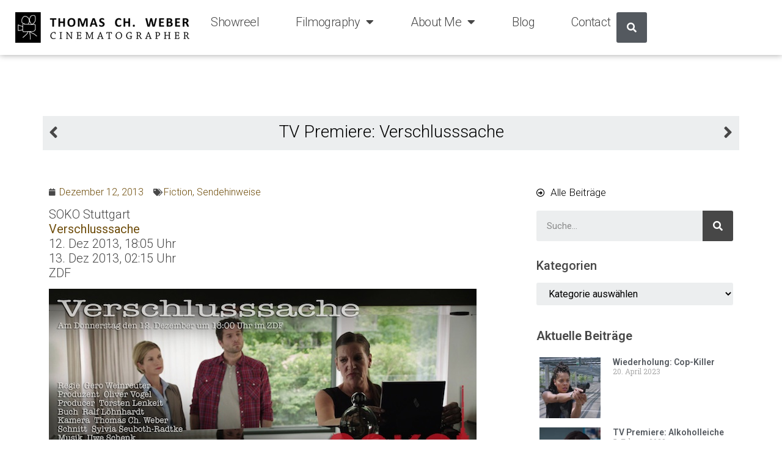

--- FILE ---
content_type: text/html; charset=UTF-8
request_url: https://thomaschweber.de/2013/12/12/tv-premiere-verschlusssache/
body_size: 15657
content:
<!doctype html>
<html dir="ltr" lang="de" prefix="og: https://ogp.me/ns#">
<head>
	<meta charset="UTF-8">
	<meta name="viewport" content="width=device-width, initial-scale=1">
	<link rel="profile" href="https://gmpg.org/xfn/11">
	<title>TV Premiere: Verschlusssache - Thomas Ch. Weber</title>

		<!-- All in One SEO 4.5.5 - aioseo.com -->
		<meta name="description" content="SOKO Stuttgart Verschlusssache 12. Dez 2013, 18:05 Uhr 13. Dez 2013, 02:15 Uhr ZDF Regie: Gero Weinreuter Kamera: Thomas Ch. Weber Dr. Ludger Kreilinger, der Betreiber einer gefäßchirurgischen Privatklinik, wird in seinem Wagen tot aufgefunden. Das Team der SOKO Stuttgart schaltet sich ein. Gerichtsmedizinerin Prof. Wolter diagnostiziert Herzschuss." />
		<meta name="robots" content="max-image-preview:large" />
		<link rel="canonical" href="https://thomaschweber.de/2013/12/12/tv-premiere-verschlusssache/" />
		<meta name="generator" content="All in One SEO (AIOSEO) 4.5.5" />
		<meta property="og:locale" content="de_DE" />
		<meta property="og:site_name" content="Thomas Ch. Weber - Cinematographer" />
		<meta property="og:type" content="article" />
		<meta property="og:title" content="TV Premiere: Verschlusssache - Thomas Ch. Weber" />
		<meta property="og:description" content="SOKO Stuttgart Verschlusssache 12. Dez 2013, 18:05 Uhr 13. Dez 2013, 02:15 Uhr ZDF Regie: Gero Weinreuter Kamera: Thomas Ch. Weber Dr. Ludger Kreilinger, der Betreiber einer gefäßchirurgischen Privatklinik, wird in seinem Wagen tot aufgefunden. Das Team der SOKO Stuttgart schaltet sich ein. Gerichtsmedizinerin Prof. Wolter diagnostiziert Herzschuss." />
		<meta property="og:url" content="https://thomaschweber.de/2013/12/12/tv-premiere-verschlusssache/" />
		<meta property="article:published_time" content="2013-12-12T14:45:22+00:00" />
		<meta property="article:modified_time" content="2013-12-29T14:50:15+00:00" />
		<meta name="twitter:card" content="summary_large_image" />
		<meta name="twitter:title" content="TV Premiere: Verschlusssache - Thomas Ch. Weber" />
		<meta name="twitter:description" content="SOKO Stuttgart Verschlusssache 12. Dez 2013, 18:05 Uhr 13. Dez 2013, 02:15 Uhr ZDF Regie: Gero Weinreuter Kamera: Thomas Ch. Weber Dr. Ludger Kreilinger, der Betreiber einer gefäßchirurgischen Privatklinik, wird in seinem Wagen tot aufgefunden. Das Team der SOKO Stuttgart schaltet sich ein. Gerichtsmedizinerin Prof. Wolter diagnostiziert Herzschuss." />
		<script type="application/ld+json" class="aioseo-schema">
			{"@context":"https:\/\/schema.org","@graph":[{"@type":"BlogPosting","@id":"https:\/\/thomaschweber.de\/2013\/12\/12\/tv-premiere-verschlusssache\/#blogposting","name":"TV Premiere: Verschlusssache - Thomas Ch. Weber","headline":"TV Premiere: Verschlusssache","author":{"@id":"https:\/\/thomaschweber.de\/author\/tweber\/#author"},"publisher":{"@id":"https:\/\/thomaschweber.de\/#person"},"image":{"@type":"ImageObject","url":"https:\/\/thomaschweber.de\/wp-content\/uploads\/2013\/12\/soko_105_verschlusssache_x.jpg","width":700,"height":336},"datePublished":"2013-12-12T16:45:22+02:00","dateModified":"2013-12-29T16:50:15+02:00","inLanguage":"de-DE","mainEntityOfPage":{"@id":"https:\/\/thomaschweber.de\/2013\/12\/12\/tv-premiere-verschlusssache\/#webpage"},"isPartOf":{"@id":"https:\/\/thomaschweber.de\/2013\/12\/12\/tv-premiere-verschlusssache\/#webpage"},"articleSection":"Fiction, Sendehinweise, Soko Stuttgart"},{"@type":"BreadcrumbList","@id":"https:\/\/thomaschweber.de\/2013\/12\/12\/tv-premiere-verschlusssache\/#breadcrumblist","itemListElement":[{"@type":"ListItem","@id":"https:\/\/thomaschweber.de\/#listItem","position":1,"name":"Zu Hause","item":"https:\/\/thomaschweber.de\/","nextItem":"https:\/\/thomaschweber.de\/2013\/#listItem"},{"@type":"ListItem","@id":"https:\/\/thomaschweber.de\/2013\/#listItem","position":2,"name":"2013","item":"https:\/\/thomaschweber.de\/2013\/","nextItem":"https:\/\/thomaschweber.de\/2013\/12\/12\/#listItem","previousItem":"https:\/\/thomaschweber.de\/#listItem"},{"@type":"ListItem","@id":"https:\/\/thomaschweber.de\/2013\/12\/12\/#listItem","position":3,"name":"December","item":"https:\/\/thomaschweber.de\/2013\/12\/12\/","nextItem":"https:\/\/thomaschweber.de\/2013\/12\/12\/#listItem","previousItem":"https:\/\/thomaschweber.de\/2013\/#listItem"},{"@type":"ListItem","@id":"https:\/\/thomaschweber.de\/2013\/12\/12\/#listItem","position":4,"name":"12","item":"https:\/\/thomaschweber.de\/2013\/12\/12\/","nextItem":"https:\/\/thomaschweber.de\/2013\/12\/12\/tv-premiere-verschlusssache\/#listItem","previousItem":"https:\/\/thomaschweber.de\/2013\/12\/12\/#listItem"},{"@type":"ListItem","@id":"https:\/\/thomaschweber.de\/2013\/12\/12\/tv-premiere-verschlusssache\/#listItem","position":5,"name":"TV Premiere: Verschlusssache","previousItem":"https:\/\/thomaschweber.de\/2013\/12\/12\/#listItem"}]},{"@type":"Person","@id":"https:\/\/thomaschweber.de\/#person","name":"Thomas Weber","image":{"@type":"ImageObject","@id":"https:\/\/thomaschweber.de\/2013\/12\/12\/tv-premiere-verschlusssache\/#personImage","url":"https:\/\/secure.gravatar.com\/avatar\/ebf8d93032840ef5f97848b3a11b6280?s=96&d=mm&r=g","width":96,"height":96,"caption":"Thomas Weber"}},{"@type":"Person","@id":"https:\/\/thomaschweber.de\/author\/tweber\/#author","url":"https:\/\/thomaschweber.de\/author\/tweber\/","name":"Thomas Weber","image":{"@type":"ImageObject","@id":"https:\/\/thomaschweber.de\/2013\/12\/12\/tv-premiere-verschlusssache\/#authorImage","url":"https:\/\/secure.gravatar.com\/avatar\/ebf8d93032840ef5f97848b3a11b6280?s=96&d=mm&r=g","width":96,"height":96,"caption":"Thomas Weber"}},{"@type":"WebPage","@id":"https:\/\/thomaschweber.de\/2013\/12\/12\/tv-premiere-verschlusssache\/#webpage","url":"https:\/\/thomaschweber.de\/2013\/12\/12\/tv-premiere-verschlusssache\/","name":"TV Premiere: Verschlusssache - Thomas Ch. Weber","description":"SOKO Stuttgart Verschlusssache 12. Dez 2013, 18:05 Uhr 13. Dez 2013, 02:15 Uhr ZDF Regie: Gero Weinreuter Kamera: Thomas Ch. Weber Dr. Ludger Kreilinger, der Betreiber einer gef\u00e4\u00dfchirurgischen Privatklinik, wird in seinem Wagen tot aufgefunden. Das Team der SOKO Stuttgart schaltet sich ein. Gerichtsmedizinerin Prof. Wolter diagnostiziert Herzschuss.","inLanguage":"de-DE","isPartOf":{"@id":"https:\/\/thomaschweber.de\/#website"},"breadcrumb":{"@id":"https:\/\/thomaschweber.de\/2013\/12\/12\/tv-premiere-verschlusssache\/#breadcrumblist"},"author":{"@id":"https:\/\/thomaschweber.de\/author\/tweber\/#author"},"creator":{"@id":"https:\/\/thomaschweber.de\/author\/tweber\/#author"},"image":{"@type":"ImageObject","url":"https:\/\/thomaschweber.de\/wp-content\/uploads\/2013\/12\/soko_105_verschlusssache_x.jpg","@id":"https:\/\/thomaschweber.de\/2013\/12\/12\/tv-premiere-verschlusssache\/#mainImage","width":700,"height":336},"primaryImageOfPage":{"@id":"https:\/\/thomaschweber.de\/2013\/12\/12\/tv-premiere-verschlusssache\/#mainImage"},"datePublished":"2013-12-12T16:45:22+02:00","dateModified":"2013-12-29T16:50:15+02:00"},{"@type":"WebSite","@id":"https:\/\/thomaschweber.de\/#website","url":"https:\/\/thomaschweber.de\/","name":"Thomas Ch. Weber","description":"Cinematographer","inLanguage":"de-DE","publisher":{"@id":"https:\/\/thomaschweber.de\/#person"}}]}
		</script>
		<!-- All in One SEO -->

<link rel="alternate" type="application/rss+xml" title="Thomas Ch. Weber &raquo; Feed" href="https://thomaschweber.de/feed/" />
<link rel="alternate" type="application/rss+xml" title="Thomas Ch. Weber &raquo; Kommentar-Feed" href="https://thomaschweber.de/comments/feed/" />
<link rel="alternate" type="application/rss+xml" title="Thomas Ch. Weber &raquo; TV Premiere: Verschlusssache-Kommentar-Feed" href="https://thomaschweber.de/2013/12/12/tv-premiere-verschlusssache/feed/" />
<script>
window._wpemojiSettings = {"baseUrl":"https:\/\/s.w.org\/images\/core\/emoji\/14.0.0\/72x72\/","ext":".png","svgUrl":"https:\/\/s.w.org\/images\/core\/emoji\/14.0.0\/svg\/","svgExt":".svg","source":{"concatemoji":"https:\/\/thomaschweber.de\/wp-includes\/js\/wp-emoji-release.min.js?ver=6.1.9"}};
/*! This file is auto-generated */
!function(e,a,t){var n,r,o,i=a.createElement("canvas"),p=i.getContext&&i.getContext("2d");function s(e,t){var a=String.fromCharCode,e=(p.clearRect(0,0,i.width,i.height),p.fillText(a.apply(this,e),0,0),i.toDataURL());return p.clearRect(0,0,i.width,i.height),p.fillText(a.apply(this,t),0,0),e===i.toDataURL()}function c(e){var t=a.createElement("script");t.src=e,t.defer=t.type="text/javascript",a.getElementsByTagName("head")[0].appendChild(t)}for(o=Array("flag","emoji"),t.supports={everything:!0,everythingExceptFlag:!0},r=0;r<o.length;r++)t.supports[o[r]]=function(e){if(p&&p.fillText)switch(p.textBaseline="top",p.font="600 32px Arial",e){case"flag":return s([127987,65039,8205,9895,65039],[127987,65039,8203,9895,65039])?!1:!s([55356,56826,55356,56819],[55356,56826,8203,55356,56819])&&!s([55356,57332,56128,56423,56128,56418,56128,56421,56128,56430,56128,56423,56128,56447],[55356,57332,8203,56128,56423,8203,56128,56418,8203,56128,56421,8203,56128,56430,8203,56128,56423,8203,56128,56447]);case"emoji":return!s([129777,127995,8205,129778,127999],[129777,127995,8203,129778,127999])}return!1}(o[r]),t.supports.everything=t.supports.everything&&t.supports[o[r]],"flag"!==o[r]&&(t.supports.everythingExceptFlag=t.supports.everythingExceptFlag&&t.supports[o[r]]);t.supports.everythingExceptFlag=t.supports.everythingExceptFlag&&!t.supports.flag,t.DOMReady=!1,t.readyCallback=function(){t.DOMReady=!0},t.supports.everything||(n=function(){t.readyCallback()},a.addEventListener?(a.addEventListener("DOMContentLoaded",n,!1),e.addEventListener("load",n,!1)):(e.attachEvent("onload",n),a.attachEvent("onreadystatechange",function(){"complete"===a.readyState&&t.readyCallback()})),(e=t.source||{}).concatemoji?c(e.concatemoji):e.wpemoji&&e.twemoji&&(c(e.twemoji),c(e.wpemoji)))}(window,document,window._wpemojiSettings);
</script>
<style>
img.wp-smiley,
img.emoji {
	display: inline !important;
	border: none !important;
	box-shadow: none !important;
	height: 1em !important;
	width: 1em !important;
	margin: 0 0.07em !important;
	vertical-align: -0.1em !important;
	background: none !important;
	padding: 0 !important;
}
</style>
	<link rel='stylesheet' id='wp-block-library-css' href='https://thomaschweber.de/wp-includes/css/dist/block-library/style.min.css?ver=6.1.9' media='all' />
<link rel='stylesheet' id='classic-theme-styles-css' href='https://thomaschweber.de/wp-includes/css/classic-themes.min.css?ver=1' media='all' />
<style id='global-styles-inline-css'>
body{--wp--preset--color--black: #000000;--wp--preset--color--cyan-bluish-gray: #abb8c3;--wp--preset--color--white: #ffffff;--wp--preset--color--pale-pink: #f78da7;--wp--preset--color--vivid-red: #cf2e2e;--wp--preset--color--luminous-vivid-orange: #ff6900;--wp--preset--color--luminous-vivid-amber: #fcb900;--wp--preset--color--light-green-cyan: #7bdcb5;--wp--preset--color--vivid-green-cyan: #00d084;--wp--preset--color--pale-cyan-blue: #8ed1fc;--wp--preset--color--vivid-cyan-blue: #0693e3;--wp--preset--color--vivid-purple: #9b51e0;--wp--preset--gradient--vivid-cyan-blue-to-vivid-purple: linear-gradient(135deg,rgba(6,147,227,1) 0%,rgb(155,81,224) 100%);--wp--preset--gradient--light-green-cyan-to-vivid-green-cyan: linear-gradient(135deg,rgb(122,220,180) 0%,rgb(0,208,130) 100%);--wp--preset--gradient--luminous-vivid-amber-to-luminous-vivid-orange: linear-gradient(135deg,rgba(252,185,0,1) 0%,rgba(255,105,0,1) 100%);--wp--preset--gradient--luminous-vivid-orange-to-vivid-red: linear-gradient(135deg,rgba(255,105,0,1) 0%,rgb(207,46,46) 100%);--wp--preset--gradient--very-light-gray-to-cyan-bluish-gray: linear-gradient(135deg,rgb(238,238,238) 0%,rgb(169,184,195) 100%);--wp--preset--gradient--cool-to-warm-spectrum: linear-gradient(135deg,rgb(74,234,220) 0%,rgb(151,120,209) 20%,rgb(207,42,186) 40%,rgb(238,44,130) 60%,rgb(251,105,98) 80%,rgb(254,248,76) 100%);--wp--preset--gradient--blush-light-purple: linear-gradient(135deg,rgb(255,206,236) 0%,rgb(152,150,240) 100%);--wp--preset--gradient--blush-bordeaux: linear-gradient(135deg,rgb(254,205,165) 0%,rgb(254,45,45) 50%,rgb(107,0,62) 100%);--wp--preset--gradient--luminous-dusk: linear-gradient(135deg,rgb(255,203,112) 0%,rgb(199,81,192) 50%,rgb(65,88,208) 100%);--wp--preset--gradient--pale-ocean: linear-gradient(135deg,rgb(255,245,203) 0%,rgb(182,227,212) 50%,rgb(51,167,181) 100%);--wp--preset--gradient--electric-grass: linear-gradient(135deg,rgb(202,248,128) 0%,rgb(113,206,126) 100%);--wp--preset--gradient--midnight: linear-gradient(135deg,rgb(2,3,129) 0%,rgb(40,116,252) 100%);--wp--preset--duotone--dark-grayscale: url('#wp-duotone-dark-grayscale');--wp--preset--duotone--grayscale: url('#wp-duotone-grayscale');--wp--preset--duotone--purple-yellow: url('#wp-duotone-purple-yellow');--wp--preset--duotone--blue-red: url('#wp-duotone-blue-red');--wp--preset--duotone--midnight: url('#wp-duotone-midnight');--wp--preset--duotone--magenta-yellow: url('#wp-duotone-magenta-yellow');--wp--preset--duotone--purple-green: url('#wp-duotone-purple-green');--wp--preset--duotone--blue-orange: url('#wp-duotone-blue-orange');--wp--preset--font-size--small: 13px;--wp--preset--font-size--medium: 20px;--wp--preset--font-size--large: 36px;--wp--preset--font-size--x-large: 42px;--wp--preset--spacing--20: 0.44rem;--wp--preset--spacing--30: 0.67rem;--wp--preset--spacing--40: 1rem;--wp--preset--spacing--50: 1.5rem;--wp--preset--spacing--60: 2.25rem;--wp--preset--spacing--70: 3.38rem;--wp--preset--spacing--80: 5.06rem;}:where(.is-layout-flex){gap: 0.5em;}body .is-layout-flow > .alignleft{float: left;margin-inline-start: 0;margin-inline-end: 2em;}body .is-layout-flow > .alignright{float: right;margin-inline-start: 2em;margin-inline-end: 0;}body .is-layout-flow > .aligncenter{margin-left: auto !important;margin-right: auto !important;}body .is-layout-constrained > .alignleft{float: left;margin-inline-start: 0;margin-inline-end: 2em;}body .is-layout-constrained > .alignright{float: right;margin-inline-start: 2em;margin-inline-end: 0;}body .is-layout-constrained > .aligncenter{margin-left: auto !important;margin-right: auto !important;}body .is-layout-constrained > :where(:not(.alignleft):not(.alignright):not(.alignfull)){max-width: var(--wp--style--global--content-size);margin-left: auto !important;margin-right: auto !important;}body .is-layout-constrained > .alignwide{max-width: var(--wp--style--global--wide-size);}body .is-layout-flex{display: flex;}body .is-layout-flex{flex-wrap: wrap;align-items: center;}body .is-layout-flex > *{margin: 0;}:where(.wp-block-columns.is-layout-flex){gap: 2em;}.has-black-color{color: var(--wp--preset--color--black) !important;}.has-cyan-bluish-gray-color{color: var(--wp--preset--color--cyan-bluish-gray) !important;}.has-white-color{color: var(--wp--preset--color--white) !important;}.has-pale-pink-color{color: var(--wp--preset--color--pale-pink) !important;}.has-vivid-red-color{color: var(--wp--preset--color--vivid-red) !important;}.has-luminous-vivid-orange-color{color: var(--wp--preset--color--luminous-vivid-orange) !important;}.has-luminous-vivid-amber-color{color: var(--wp--preset--color--luminous-vivid-amber) !important;}.has-light-green-cyan-color{color: var(--wp--preset--color--light-green-cyan) !important;}.has-vivid-green-cyan-color{color: var(--wp--preset--color--vivid-green-cyan) !important;}.has-pale-cyan-blue-color{color: var(--wp--preset--color--pale-cyan-blue) !important;}.has-vivid-cyan-blue-color{color: var(--wp--preset--color--vivid-cyan-blue) !important;}.has-vivid-purple-color{color: var(--wp--preset--color--vivid-purple) !important;}.has-black-background-color{background-color: var(--wp--preset--color--black) !important;}.has-cyan-bluish-gray-background-color{background-color: var(--wp--preset--color--cyan-bluish-gray) !important;}.has-white-background-color{background-color: var(--wp--preset--color--white) !important;}.has-pale-pink-background-color{background-color: var(--wp--preset--color--pale-pink) !important;}.has-vivid-red-background-color{background-color: var(--wp--preset--color--vivid-red) !important;}.has-luminous-vivid-orange-background-color{background-color: var(--wp--preset--color--luminous-vivid-orange) !important;}.has-luminous-vivid-amber-background-color{background-color: var(--wp--preset--color--luminous-vivid-amber) !important;}.has-light-green-cyan-background-color{background-color: var(--wp--preset--color--light-green-cyan) !important;}.has-vivid-green-cyan-background-color{background-color: var(--wp--preset--color--vivid-green-cyan) !important;}.has-pale-cyan-blue-background-color{background-color: var(--wp--preset--color--pale-cyan-blue) !important;}.has-vivid-cyan-blue-background-color{background-color: var(--wp--preset--color--vivid-cyan-blue) !important;}.has-vivid-purple-background-color{background-color: var(--wp--preset--color--vivid-purple) !important;}.has-black-border-color{border-color: var(--wp--preset--color--black) !important;}.has-cyan-bluish-gray-border-color{border-color: var(--wp--preset--color--cyan-bluish-gray) !important;}.has-white-border-color{border-color: var(--wp--preset--color--white) !important;}.has-pale-pink-border-color{border-color: var(--wp--preset--color--pale-pink) !important;}.has-vivid-red-border-color{border-color: var(--wp--preset--color--vivid-red) !important;}.has-luminous-vivid-orange-border-color{border-color: var(--wp--preset--color--luminous-vivid-orange) !important;}.has-luminous-vivid-amber-border-color{border-color: var(--wp--preset--color--luminous-vivid-amber) !important;}.has-light-green-cyan-border-color{border-color: var(--wp--preset--color--light-green-cyan) !important;}.has-vivid-green-cyan-border-color{border-color: var(--wp--preset--color--vivid-green-cyan) !important;}.has-pale-cyan-blue-border-color{border-color: var(--wp--preset--color--pale-cyan-blue) !important;}.has-vivid-cyan-blue-border-color{border-color: var(--wp--preset--color--vivid-cyan-blue) !important;}.has-vivid-purple-border-color{border-color: var(--wp--preset--color--vivid-purple) !important;}.has-vivid-cyan-blue-to-vivid-purple-gradient-background{background: var(--wp--preset--gradient--vivid-cyan-blue-to-vivid-purple) !important;}.has-light-green-cyan-to-vivid-green-cyan-gradient-background{background: var(--wp--preset--gradient--light-green-cyan-to-vivid-green-cyan) !important;}.has-luminous-vivid-amber-to-luminous-vivid-orange-gradient-background{background: var(--wp--preset--gradient--luminous-vivid-amber-to-luminous-vivid-orange) !important;}.has-luminous-vivid-orange-to-vivid-red-gradient-background{background: var(--wp--preset--gradient--luminous-vivid-orange-to-vivid-red) !important;}.has-very-light-gray-to-cyan-bluish-gray-gradient-background{background: var(--wp--preset--gradient--very-light-gray-to-cyan-bluish-gray) !important;}.has-cool-to-warm-spectrum-gradient-background{background: var(--wp--preset--gradient--cool-to-warm-spectrum) !important;}.has-blush-light-purple-gradient-background{background: var(--wp--preset--gradient--blush-light-purple) !important;}.has-blush-bordeaux-gradient-background{background: var(--wp--preset--gradient--blush-bordeaux) !important;}.has-luminous-dusk-gradient-background{background: var(--wp--preset--gradient--luminous-dusk) !important;}.has-pale-ocean-gradient-background{background: var(--wp--preset--gradient--pale-ocean) !important;}.has-electric-grass-gradient-background{background: var(--wp--preset--gradient--electric-grass) !important;}.has-midnight-gradient-background{background: var(--wp--preset--gradient--midnight) !important;}.has-small-font-size{font-size: var(--wp--preset--font-size--small) !important;}.has-medium-font-size{font-size: var(--wp--preset--font-size--medium) !important;}.has-large-font-size{font-size: var(--wp--preset--font-size--large) !important;}.has-x-large-font-size{font-size: var(--wp--preset--font-size--x-large) !important;}
.wp-block-navigation a:where(:not(.wp-element-button)){color: inherit;}
:where(.wp-block-columns.is-layout-flex){gap: 2em;}
.wp-block-pullquote{font-size: 1.5em;line-height: 1.6;}
</style>
<link rel='stylesheet' id='ivory-search-styles-css' href='https://thomaschweber.de/wp-content/plugins/add-search-to-menu/public/css/ivory-search.min.css?ver=5.5.4' media='all' />
<link rel='stylesheet' id='hello-elementor-css' href='https://thomaschweber.de/wp-content/themes/hello-elementor/style.min.css?ver=3.0.1' media='all' />
<link rel='stylesheet' id='hello-elementor-theme-style-css' href='https://thomaschweber.de/wp-content/themes/hello-elementor/theme.min.css?ver=3.0.1' media='all' />
<link rel='stylesheet' id='hello-elementor-header-footer-css' href='https://thomaschweber.de/wp-content/themes/hello-elementor/header-footer.min.css?ver=3.0.1' media='all' />
<link rel='stylesheet' id='elementor-frontend-css' href='https://thomaschweber.de/wp-content/plugins/elementor/assets/css/frontend-lite.min.css?ver=3.19.0' media='all' />
<link rel='stylesheet' id='elementor-post-7203-css' href='https://thomaschweber.de/wp-content/uploads/elementor/css/post-7203.css?ver=1706708336' media='all' />
<link rel='stylesheet' id='elementor-icons-css' href='https://thomaschweber.de/wp-content/plugins/elementor/assets/lib/eicons/css/elementor-icons.min.css?ver=5.27.0' media='all' />
<link rel='stylesheet' id='swiper-css' href='https://thomaschweber.de/wp-content/plugins/elementor/assets/lib/swiper/css/swiper.min.css?ver=5.3.6' media='all' />
<link rel='stylesheet' id='elementor-pro-css' href='https://thomaschweber.de/wp-content/plugins/elementor-pro/assets/css/frontend-lite.min.css?ver=3.8.1' media='all' />
<link rel='stylesheet' id='elementor-global-css' href='https://thomaschweber.de/wp-content/uploads/elementor/css/global.css?ver=1706708337' media='all' />
<link rel='stylesheet' id='elementor-post-7205-css' href='https://thomaschweber.de/wp-content/uploads/elementor/css/post-7205.css?ver=1706708337' media='all' />
<link rel='stylesheet' id='elementor-post-7366-css' href='https://thomaschweber.de/wp-content/uploads/elementor/css/post-7366.css?ver=1706708337' media='all' />
<link rel='stylesheet' id='elementor-post-7423-css' href='https://thomaschweber.de/wp-content/uploads/elementor/css/post-7423.css?ver=1706710338' media='all' />
<link rel='stylesheet' id='hello-elementor-child-style-css' href='https://thomaschweber.de/wp-content/themes/hello-theme-child-master/style.css?ver=1.0.0' media='all' />
<link rel='stylesheet' id='google-fonts-1-css' href='https://fonts.googleapis.com/css?family=Roboto%3A100%2C100italic%2C200%2C200italic%2C300%2C300italic%2C400%2C400italic%2C500%2C500italic%2C600%2C600italic%2C700%2C700italic%2C800%2C800italic%2C900%2C900italic%7CRoboto+Slab%3A100%2C100italic%2C200%2C200italic%2C300%2C300italic%2C400%2C400italic%2C500%2C500italic%2C600%2C600italic%2C700%2C700italic%2C800%2C800italic%2C900%2C900italic&#038;display=auto&#038;ver=6.1.9' media='all' />
<link rel='stylesheet' id='elementor-icons-shared-0-css' href='https://thomaschweber.de/wp-content/plugins/elementor/assets/lib/font-awesome/css/fontawesome.min.css?ver=5.15.3' media='all' />
<link rel='stylesheet' id='elementor-icons-fa-solid-css' href='https://thomaschweber.de/wp-content/plugins/elementor/assets/lib/font-awesome/css/solid.min.css?ver=5.15.3' media='all' />
<link rel='stylesheet' id='elementor-icons-fa-brands-css' href='https://thomaschweber.de/wp-content/plugins/elementor/assets/lib/font-awesome/css/brands.min.css?ver=5.15.3' media='all' />
<link rel='stylesheet' id='elementor-icons-fa-regular-css' href='https://thomaschweber.de/wp-content/plugins/elementor/assets/lib/font-awesome/css/regular.min.css?ver=5.15.3' media='all' />
<link rel="preconnect" href="https://fonts.gstatic.com/" crossorigin><script src='https://thomaschweber.de/wp-includes/js/jquery/jquery.min.js?ver=3.6.1' id='jquery-core-js'></script>
<script src='https://thomaschweber.de/wp-includes/js/jquery/jquery-migrate.min.js?ver=3.3.2' id='jquery-migrate-js'></script>
<link rel="https://api.w.org/" href="https://thomaschweber.de/wp-json/" /><link rel="alternate" type="application/json" href="https://thomaschweber.de/wp-json/wp/v2/posts/5363" /><link rel="EditURI" type="application/rsd+xml" title="RSD" href="https://thomaschweber.de/xmlrpc.php?rsd" />
<link rel="wlwmanifest" type="application/wlwmanifest+xml" href="https://thomaschweber.de/wp-includes/wlwmanifest.xml" />
<meta name="generator" content="WordPress 6.1.9" />
<link rel='shortlink' href='https://thomaschweber.de/?p=5363' />
<link rel="alternate" type="application/json+oembed" href="https://thomaschweber.de/wp-json/oembed/1.0/embed?url=https%3A%2F%2Fthomaschweber.de%2F2013%2F12%2F12%2Ftv-premiere-verschlusssache%2F" />
<link rel="alternate" type="text/xml+oembed" href="https://thomaschweber.de/wp-json/oembed/1.0/embed?url=https%3A%2F%2Fthomaschweber.de%2F2013%2F12%2F12%2Ftv-premiere-verschlusssache%2F&#038;format=xml" />
<!-- start Simple Custom CSS and JS -->
<style>
/* CSS Code hier einfügen.

Zum Beispiel:
.example {
    color: red;
}

Um dein CSS-Wissen zu prüfen, teste es hier http://www.w3schools.com/css/css_syntax.asp

Kommentarende


element.style {
}
.elementor-10 .elementor-element.elementor-element-ce2ed35 .elementor-posts-container .elementor-post__thumbnail {
    padding-bottom: 0 !important;
}*/ 
#cat {
	background-color:#eceeef;
	border:none !important;
}
.jetpack-slideshow.slideshow-window {
	border: 0;
	border-radius: 0;
}

.jetpack-slideshow .slideshow-controls {
	bottom: 0;
}

.jetpack-slideshow .slideshow-slide-caption {
	top: -50px;
	opacity: 0;
	background: rgba( 0,0,0,0.75 );
	padding: 0.25rem;
	font-size: 0.875rem;
	font-family: inherit;
	color: #fff;
	text-shadow: none;
	transition: all 200ms ease;
}

.jetpack-slideshow:hover .slideshow-slide-caption {
	top: 0;
	opacity: 1;
}

body .jetpack-slideshow div.slideshow-controls a,
body .jetpack-slideshow div.slideshow-controls a:hover {
	border: 0 !important;
}
body .jetpack-slideshow div.slideshow-controls a:hover {
	background-color: blue !important;
}

.badge {
  background-color: black;
  color: white !important;
  
  text-align: center;
	border-radius:5px;
  
	margin: 5px;
}

.linkclass a {
	color: #704f0e !important;
}

.ulclass ul {
	    padding-inline-start: 0px !important;
}
.akismet_comment_form_privacy_notice {
	display: none !important;
}
.comment-notes {
display: none !important;
}
.comment-form-cookies-consent {
	display: none !important;
}

.comment-form-url {
display: none !important;
}

.dot{
	margin-bottom:30px;
}

article:hover{

	 filter: brightness(85%);

}
.elementor-post:hover {

  box-shadow: 0px 0px 5px 0px rgba(0, 0, 0, 0.1);

}
.elementor-post{
	    padding: 5px 5px 5px 5px !important;


}
#menusearch .elementor-search-form__input {
 padding: 0 !important;
	width:0 !important;
}

#menusearch:hover .elementor-search-form__input{width:200px!important; padding-left:15px!important;padding-right:15px!important}</style>
<!-- end Simple Custom CSS and JS -->
<!-- start Simple Custom CSS and JS -->
<style>
* {box-sizing:border-box}

/* Slideshow container */
.slideshow-container {
  max-width: 1000px;
  position: relative;
  margin: auto;
}

/* Hide the images by default */
.mySlides {
  display: none;
}

/* Next & previous buttons */
.prev, .next {
  cursor: pointer;
  position: absolute;
  top: 50%;
  width: auto;
  margin-top: -22px;
  padding: 16px;
  color: white;
  font-weight: bold;
  font-size: 18px;
  transition: 0.6s ease;
  border-radius: 0 3px 3px 0;
  user-select: none;
}

/* Position the "next button" to the right */
.next {
  right: 0;
  border-radius: 3px 0 0 3px;
}

/* On hover, add a black background color with a little bit see-through */
.prev:hover, .next:hover {
  background-color: rgba(0,0,0,0.8);
}

/* Caption text */
.text {
  color: #f2f2f2;
  font-size: 15px;
  padding: 8px 12px;
  position: absolute;
  bottom: 8px;
  width: 100%;
  text-align: center;
}

/* Number text (1/3 etc) */
.numbertext {
  color: #f2f2f2;
  font-size: 12px;
  padding: 8px 12px;
  position: absolute;
  top: 0;
}

/* The dots/bullets/indicators */
.dot {
  cursor: pointer;
  height: 15px;
  width: 15px;
  margin: 0 2px;
  background-color: #bbb;
  border-radius: 50%;
  display: inline-block;
  transition: background-color 0.6s ease;
}

.active, .dot:hover {
  background-color: #717171;
}

/* Fading animation */
.fade {
  animation-name: fade;
  animation-duration: 1.5s;
}

@keyframes fade {
  from {opacity: .4}
  to {opacity: 1}
}

</style>
<!-- end Simple Custom CSS and JS -->
<meta name="generator" content="Elementor 3.19.0; features: e_optimized_assets_loading, e_optimized_css_loading, additional_custom_breakpoints, block_editor_assets_optimize, e_image_loading_optimization; settings: css_print_method-external, google_font-enabled, font_display-auto">
<link rel="icon" href="https://thomaschweber.de/wp-content/uploads/2022/12/cropped-favicon-32x32-1-32x32.png" sizes="32x32" />
<link rel="icon" href="https://thomaschweber.de/wp-content/uploads/2022/12/cropped-favicon-32x32-1-192x192.png" sizes="192x192" />
<link rel="apple-touch-icon" href="https://thomaschweber.de/wp-content/uploads/2022/12/cropped-favicon-32x32-1-180x180.png" />
<meta name="msapplication-TileImage" content="https://thomaschweber.de/wp-content/uploads/2022/12/cropped-favicon-32x32-1-270x270.png" />
</head>
<body class="post-template-default single single-post postid-5363 single-format-standard hello-elementor elementor-default elementor-kit-7203 elementor-page-7423">

<svg xmlns="http://www.w3.org/2000/svg" viewBox="0 0 0 0" width="0" height="0" focusable="false" role="none" style="visibility: hidden; position: absolute; left: -9999px; overflow: hidden;" ><defs><filter id="wp-duotone-dark-grayscale"><feColorMatrix color-interpolation-filters="sRGB" type="matrix" values=" .299 .587 .114 0 0 .299 .587 .114 0 0 .299 .587 .114 0 0 .299 .587 .114 0 0 " /><feComponentTransfer color-interpolation-filters="sRGB" ><feFuncR type="table" tableValues="0 0.49803921568627" /><feFuncG type="table" tableValues="0 0.49803921568627" /><feFuncB type="table" tableValues="0 0.49803921568627" /><feFuncA type="table" tableValues="1 1" /></feComponentTransfer><feComposite in2="SourceGraphic" operator="in" /></filter></defs></svg><svg xmlns="http://www.w3.org/2000/svg" viewBox="0 0 0 0" width="0" height="0" focusable="false" role="none" style="visibility: hidden; position: absolute; left: -9999px; overflow: hidden;" ><defs><filter id="wp-duotone-grayscale"><feColorMatrix color-interpolation-filters="sRGB" type="matrix" values=" .299 .587 .114 0 0 .299 .587 .114 0 0 .299 .587 .114 0 0 .299 .587 .114 0 0 " /><feComponentTransfer color-interpolation-filters="sRGB" ><feFuncR type="table" tableValues="0 1" /><feFuncG type="table" tableValues="0 1" /><feFuncB type="table" tableValues="0 1" /><feFuncA type="table" tableValues="1 1" /></feComponentTransfer><feComposite in2="SourceGraphic" operator="in" /></filter></defs></svg><svg xmlns="http://www.w3.org/2000/svg" viewBox="0 0 0 0" width="0" height="0" focusable="false" role="none" style="visibility: hidden; position: absolute; left: -9999px; overflow: hidden;" ><defs><filter id="wp-duotone-purple-yellow"><feColorMatrix color-interpolation-filters="sRGB" type="matrix" values=" .299 .587 .114 0 0 .299 .587 .114 0 0 .299 .587 .114 0 0 .299 .587 .114 0 0 " /><feComponentTransfer color-interpolation-filters="sRGB" ><feFuncR type="table" tableValues="0.54901960784314 0.98823529411765" /><feFuncG type="table" tableValues="0 1" /><feFuncB type="table" tableValues="0.71764705882353 0.25490196078431" /><feFuncA type="table" tableValues="1 1" /></feComponentTransfer><feComposite in2="SourceGraphic" operator="in" /></filter></defs></svg><svg xmlns="http://www.w3.org/2000/svg" viewBox="0 0 0 0" width="0" height="0" focusable="false" role="none" style="visibility: hidden; position: absolute; left: -9999px; overflow: hidden;" ><defs><filter id="wp-duotone-blue-red"><feColorMatrix color-interpolation-filters="sRGB" type="matrix" values=" .299 .587 .114 0 0 .299 .587 .114 0 0 .299 .587 .114 0 0 .299 .587 .114 0 0 " /><feComponentTransfer color-interpolation-filters="sRGB" ><feFuncR type="table" tableValues="0 1" /><feFuncG type="table" tableValues="0 0.27843137254902" /><feFuncB type="table" tableValues="0.5921568627451 0.27843137254902" /><feFuncA type="table" tableValues="1 1" /></feComponentTransfer><feComposite in2="SourceGraphic" operator="in" /></filter></defs></svg><svg xmlns="http://www.w3.org/2000/svg" viewBox="0 0 0 0" width="0" height="0" focusable="false" role="none" style="visibility: hidden; position: absolute; left: -9999px; overflow: hidden;" ><defs><filter id="wp-duotone-midnight"><feColorMatrix color-interpolation-filters="sRGB" type="matrix" values=" .299 .587 .114 0 0 .299 .587 .114 0 0 .299 .587 .114 0 0 .299 .587 .114 0 0 " /><feComponentTransfer color-interpolation-filters="sRGB" ><feFuncR type="table" tableValues="0 0" /><feFuncG type="table" tableValues="0 0.64705882352941" /><feFuncB type="table" tableValues="0 1" /><feFuncA type="table" tableValues="1 1" /></feComponentTransfer><feComposite in2="SourceGraphic" operator="in" /></filter></defs></svg><svg xmlns="http://www.w3.org/2000/svg" viewBox="0 0 0 0" width="0" height="0" focusable="false" role="none" style="visibility: hidden; position: absolute; left: -9999px; overflow: hidden;" ><defs><filter id="wp-duotone-magenta-yellow"><feColorMatrix color-interpolation-filters="sRGB" type="matrix" values=" .299 .587 .114 0 0 .299 .587 .114 0 0 .299 .587 .114 0 0 .299 .587 .114 0 0 " /><feComponentTransfer color-interpolation-filters="sRGB" ><feFuncR type="table" tableValues="0.78039215686275 1" /><feFuncG type="table" tableValues="0 0.94901960784314" /><feFuncB type="table" tableValues="0.35294117647059 0.47058823529412" /><feFuncA type="table" tableValues="1 1" /></feComponentTransfer><feComposite in2="SourceGraphic" operator="in" /></filter></defs></svg><svg xmlns="http://www.w3.org/2000/svg" viewBox="0 0 0 0" width="0" height="0" focusable="false" role="none" style="visibility: hidden; position: absolute; left: -9999px; overflow: hidden;" ><defs><filter id="wp-duotone-purple-green"><feColorMatrix color-interpolation-filters="sRGB" type="matrix" values=" .299 .587 .114 0 0 .299 .587 .114 0 0 .299 .587 .114 0 0 .299 .587 .114 0 0 " /><feComponentTransfer color-interpolation-filters="sRGB" ><feFuncR type="table" tableValues="0.65098039215686 0.40392156862745" /><feFuncG type="table" tableValues="0 1" /><feFuncB type="table" tableValues="0.44705882352941 0.4" /><feFuncA type="table" tableValues="1 1" /></feComponentTransfer><feComposite in2="SourceGraphic" operator="in" /></filter></defs></svg><svg xmlns="http://www.w3.org/2000/svg" viewBox="0 0 0 0" width="0" height="0" focusable="false" role="none" style="visibility: hidden; position: absolute; left: -9999px; overflow: hidden;" ><defs><filter id="wp-duotone-blue-orange"><feColorMatrix color-interpolation-filters="sRGB" type="matrix" values=" .299 .587 .114 0 0 .299 .587 .114 0 0 .299 .587 .114 0 0 .299 .587 .114 0 0 " /><feComponentTransfer color-interpolation-filters="sRGB" ><feFuncR type="table" tableValues="0.098039215686275 1" /><feFuncG type="table" tableValues="0 0.66274509803922" /><feFuncB type="table" tableValues="0.84705882352941 0.41960784313725" /><feFuncA type="table" tableValues="1 1" /></feComponentTransfer><feComposite in2="SourceGraphic" operator="in" /></filter></defs></svg>
<a class="skip-link screen-reader-text" href="#content">Zum Inhalt wechseln</a>

		<div data-elementor-type="header" data-elementor-id="7205" class="elementor elementor-7205 elementor-location-header">
					<div class="elementor-section-wrap">
						<div class="elementor-element elementor-element-841e850 e-con-full e-flex e-con e-parent" data-id="841e850" data-element_type="container" data-settings="{&quot;content_width&quot;:&quot;full&quot;}" data-core-v316-plus="true">
		<div class="elementor-element elementor-element-490f10b e-con-full e-flex e-con e-child" data-id="490f10b" data-element_type="container" data-settings="{&quot;content_width&quot;:&quot;full&quot;}">
				<div class="elementor-element elementor-element-607a7e7 elementor-widget elementor-widget-image" data-id="607a7e7" data-element_type="widget" data-widget_type="image.default">
				<div class="elementor-widget-container">
			<style>/*! elementor - v3.19.0 - 29-01-2024 */
.elementor-widget-image{text-align:center}.elementor-widget-image a{display:inline-block}.elementor-widget-image a img[src$=".svg"]{width:48px}.elementor-widget-image img{vertical-align:middle;display:inline-block}</style>											<a href="https://thomaschweber.de/">
							<img width="285" height="50" src="https://thomaschweber.de/wp-content/uploads/2012/01/Logocam05.jpg" class="attachment-large size-large wp-image-1427" alt="" srcset="https://thomaschweber.de/wp-content/uploads/2012/01/Logocam05.jpg 285w, https://thomaschweber.de/wp-content/uploads/2012/01/Logocam05-220x38.jpg 220w" sizes="(max-width: 285px) 100vw, 285px" />								</a>
													</div>
				</div>
				</div>
		<div class="elementor-element elementor-element-92e4fcb e-con-full e-flex e-con e-child" data-id="92e4fcb" data-element_type="container" data-settings="{&quot;content_width&quot;:&quot;full&quot;}">
				<div class="elementor-element elementor-element-4f2c6db elementor-nav-menu--stretch elementor-widget__width-auto elementor-nav-menu__text-align-center elementor-nav-menu__align-right elementor-nav-menu--dropdown-tablet elementor-nav-menu--toggle elementor-nav-menu--burger elementor-widget elementor-widget-nav-menu" data-id="4f2c6db" data-element_type="widget" data-settings="{&quot;full_width&quot;:&quot;stretch&quot;,&quot;layout&quot;:&quot;horizontal&quot;,&quot;submenu_icon&quot;:{&quot;value&quot;:&quot;&lt;i class=\&quot;fas fa-caret-down\&quot;&gt;&lt;\/i&gt;&quot;,&quot;library&quot;:&quot;fa-solid&quot;},&quot;toggle&quot;:&quot;burger&quot;}" data-widget_type="nav-menu.default">
				<div class="elementor-widget-container">
			<link rel="stylesheet" href="https://thomaschweber.de/wp-content/plugins/elementor-pro/assets/css/widget-nav-menu.min.css">			<nav migration_allowed="1" migrated="0" class="elementor-nav-menu--main elementor-nav-menu__container elementor-nav-menu--layout-horizontal e--pointer-text e--animation-grow">
				<ul id="menu-1-4f2c6db" class="elementor-nav-menu"><li class="menu-item menu-item-type-post_type menu-item-object-page menu-item-4672"><a href="https://thomaschweber.de/showreel/" class="elementor-item">Showreel</a></li>
<li class="menu-item menu-item-type-post_type menu-item-object-page menu-item-has-children menu-item-7554"><a href="https://thomaschweber.de/fiction/" class="elementor-item">Filmography</a>
<ul class="sub-menu elementor-nav-menu--dropdown">
	<li class="menu-item menu-item-type-post_type menu-item-object-page menu-item-7387"><a href="https://thomaschweber.de/fiction/" class="elementor-sub-item">Fiction</a></li>
	<li class="menu-item menu-item-type-post_type menu-item-object-page menu-item-7385"><a href="https://thomaschweber.de/commercial/" class="elementor-sub-item">Commercial</a></li>
	<li class="menu-item menu-item-type-post_type menu-item-object-page menu-item-7386"><a href="https://thomaschweber.de/documentary/" class="elementor-sub-item">Documentary</a></li>
</ul>
</li>
<li class="menu-item menu-item-type-custom menu-item-object-custom menu-item-has-children menu-item-4570"><a href="http://thomaschweber.de/?page_id=21" class="elementor-item">About Me</a>
<ul class="sub-menu elementor-nav-menu--dropdown">
	<li class="menu-item menu-item-type-post_type menu-item-object-page menu-item-7959"><a href="https://thomaschweber.de/about-thomas-3/" class="elementor-sub-item">Awards</a></li>
	<li class="menu-item menu-item-type-post_type menu-item-object-page menu-item-7958"><a href="https://thomaschweber.de/world/" class="elementor-sub-item">Worldwide</a></li>
	<li class="menu-item menu-item-type-post_type menu-item-object-page menu-item-7960"><a href="https://thomaschweber.de/skills-and-references/" class="elementor-sub-item">Reference List</a></li>
</ul>
</li>
<li class="menu-item menu-item-type-post_type menu-item-object-page menu-item-7384"><a href="https://thomaschweber.de/blog/" class="elementor-item">Blog</a></li>
<li class="menu-item menu-item-type-post_type menu-item-object-page menu-item-4673"><a href="https://thomaschweber.de/kontakt/" class="elementor-item">Contact</a></li>
</ul>			</nav>
					<div class="elementor-menu-toggle" role="button" tabindex="0" aria-label="Menü Umschalter" aria-expanded="false">
			<i aria-hidden="true" role="presentation" class="elementor-menu-toggle__icon--open eicon-menu-bar"></i><i aria-hidden="true" role="presentation" class="elementor-menu-toggle__icon--close eicon-close"></i>			<span class="elementor-screen-only">Menü</span>
		</div>
			<nav class="elementor-nav-menu--dropdown elementor-nav-menu__container" aria-hidden="true">
				<ul id="menu-2-4f2c6db" class="elementor-nav-menu"><li class="menu-item menu-item-type-post_type menu-item-object-page menu-item-4672"><a href="https://thomaschweber.de/showreel/" class="elementor-item" tabindex="-1">Showreel</a></li>
<li class="menu-item menu-item-type-post_type menu-item-object-page menu-item-has-children menu-item-7554"><a href="https://thomaschweber.de/fiction/" class="elementor-item" tabindex="-1">Filmography</a>
<ul class="sub-menu elementor-nav-menu--dropdown">
	<li class="menu-item menu-item-type-post_type menu-item-object-page menu-item-7387"><a href="https://thomaschweber.de/fiction/" class="elementor-sub-item" tabindex="-1">Fiction</a></li>
	<li class="menu-item menu-item-type-post_type menu-item-object-page menu-item-7385"><a href="https://thomaschweber.de/commercial/" class="elementor-sub-item" tabindex="-1">Commercial</a></li>
	<li class="menu-item menu-item-type-post_type menu-item-object-page menu-item-7386"><a href="https://thomaschweber.de/documentary/" class="elementor-sub-item" tabindex="-1">Documentary</a></li>
</ul>
</li>
<li class="menu-item menu-item-type-custom menu-item-object-custom menu-item-has-children menu-item-4570"><a href="http://thomaschweber.de/?page_id=21" class="elementor-item" tabindex="-1">About Me</a>
<ul class="sub-menu elementor-nav-menu--dropdown">
	<li class="menu-item menu-item-type-post_type menu-item-object-page menu-item-7959"><a href="https://thomaschweber.de/about-thomas-3/" class="elementor-sub-item" tabindex="-1">Awards</a></li>
	<li class="menu-item menu-item-type-post_type menu-item-object-page menu-item-7958"><a href="https://thomaschweber.de/world/" class="elementor-sub-item" tabindex="-1">Worldwide</a></li>
	<li class="menu-item menu-item-type-post_type menu-item-object-page menu-item-7960"><a href="https://thomaschweber.de/skills-and-references/" class="elementor-sub-item" tabindex="-1">Reference List</a></li>
</ul>
</li>
<li class="menu-item menu-item-type-post_type menu-item-object-page menu-item-7384"><a href="https://thomaschweber.de/blog/" class="elementor-item" tabindex="-1">Blog</a></li>
<li class="menu-item menu-item-type-post_type menu-item-object-page menu-item-4673"><a href="https://thomaschweber.de/kontakt/" class="elementor-item" tabindex="-1">Contact</a></li>
</ul>			</nav>
				</div>
				</div>
				<div class="elementor-element elementor-element-4bef153 elementor-search-form--skin-classic elementor-search-form--button-type-icon elementor-search-form--icon-search elementor-widget elementor-widget-search-form" data-id="4bef153" data-element_type="widget" id="menusearch" data-settings="{&quot;skin&quot;:&quot;classic&quot;}" data-widget_type="search-form.default">
				<div class="elementor-widget-container">
			<link rel="stylesheet" href="https://thomaschweber.de/wp-content/plugins/elementor-pro/assets/css/widget-theme-elements.min.css">		<form class="elementor-search-form" role="search" action="https://thomaschweber.de" method="get">
									<div class="elementor-search-form__container">
								<input placeholder="Suche..." class="elementor-search-form__input" type="search" name="s" title="Suche" value="">
													<button class="elementor-search-form__submit" type="submit" title="Suche" aria-label="Suche">
													<i aria-hidden="true" class="fas fa-search"></i>							<span class="elementor-screen-only">Suche</span>
											</button>
											</div>
		</form>
				</div>
				</div>
				</div>
				</div>
							</div>
				</div>
				<div data-elementor-type="single-post" data-elementor-id="7423" class="elementor elementor-7423 elementor-location-single post-5363 post type-post status-publish format-standard has-post-thumbnail hentry category-fiction category-sendehinweise tag-soko-stuttgart">
					<div class="elementor-section-wrap">
								<section class="elementor-section elementor-top-section elementor-element elementor-element-d21a46a elementor-section-boxed elementor-section-height-default elementor-section-height-default" data-id="d21a46a" data-element_type="section">
						<div class="elementor-container elementor-column-gap-default">
					<div class="elementor-column elementor-col-100 elementor-top-column elementor-element elementor-element-b9c98b2" data-id="b9c98b2" data-element_type="column" data-settings="{&quot;background_background&quot;:&quot;classic&quot;}">
			<div class="elementor-widget-wrap elementor-element-populated">
					<div class="elementor-background-overlay"></div>
				<div class="elementor-element elementor-element-8e944cf e-flex e-con-boxed e-con e-parent" data-id="8e944cf" data-element_type="container" data-settings="{&quot;content_width&quot;:&quot;boxed&quot;}" data-core-v316-plus="true">
					<div class="e-con-inner">
				<div class="elementor-element elementor-element-0ebf396 elementor-widget elementor-widget-theme-post-title elementor-page-title elementor-widget-heading" data-id="0ebf396" data-element_type="widget" data-widget_type="theme-post-title.default">
				<div class="elementor-widget-container">
			<style>/*! elementor - v3.19.0 - 29-01-2024 */
.elementor-heading-title{padding:0;margin:0;line-height:1}.elementor-widget-heading .elementor-heading-title[class*=elementor-size-]>a{color:inherit;font-size:inherit;line-height:inherit}.elementor-widget-heading .elementor-heading-title.elementor-size-small{font-size:15px}.elementor-widget-heading .elementor-heading-title.elementor-size-medium{font-size:19px}.elementor-widget-heading .elementor-heading-title.elementor-size-large{font-size:29px}.elementor-widget-heading .elementor-heading-title.elementor-size-xl{font-size:39px}.elementor-widget-heading .elementor-heading-title.elementor-size-xxl{font-size:59px}</style><h1 class="elementor-heading-title elementor-size-default">TV Premiere: Verschlusssache</h1>		</div>
				</div>
				<div class="elementor-element elementor-element-529fe87 elementor-widget elementor-widget-post-navigation" data-id="529fe87" data-element_type="widget" data-widget_type="post-navigation.default">
				<div class="elementor-widget-container">
					<div class="elementor-post-navigation">
			<div class="elementor-post-navigation__prev elementor-post-navigation__link">
				<a href="https://thomaschweber.de/2013/11/11/aktuell-im-tv-fujian-tulou-3/" rel="prev"><span class="post-navigation__arrow-wrapper post-navigation__arrow-prev"><i class="fa fa-angle-left" aria-hidden="true"></i><span class="elementor-screen-only">Zurück</span></span><span class="elementor-post-navigation__link__prev"></span></a>			</div>
						<div class="elementor-post-navigation__next elementor-post-navigation__link">
				<a href="https://thomaschweber.de/2013/12/19/tv-premiere-am-seidenen-faden/" rel="next"><span class="elementor-post-navigation__link__next"></span><span class="post-navigation__arrow-wrapper post-navigation__arrow-next"><i class="fa fa-angle-right" aria-hidden="true"></i><span class="elementor-screen-only">Nächster</span></span></a>			</div>
		</div>
				</div>
				</div>
					</div>
				</div>
					</div>
		</div>
					</div>
		</section>
				<section class="elementor-section elementor-top-section elementor-element elementor-element-8ea47b1 elementor-section-boxed elementor-section-height-default elementor-section-height-default" data-id="8ea47b1" data-element_type="section">
						<div class="elementor-container elementor-column-gap-default">
					<div class="elementor-column elementor-col-50 elementor-top-column elementor-element elementor-element-21dd8c2" data-id="21dd8c2" data-element_type="column" data-settings="{&quot;background_background&quot;:&quot;classic&quot;}">
			<div class="elementor-widget-wrap elementor-element-populated">
						<div class="elementor-element elementor-element-b4f30fe elementor-widget elementor-widget-post-info" data-id="b4f30fe" data-element_type="widget" data-widget_type="post-info.default">
				<div class="elementor-widget-container">
			<link rel="stylesheet" href="https://thomaschweber.de/wp-content/plugins/elementor/assets/css/widget-icon-list.min.css">		<ul class="elementor-inline-items elementor-icon-list-items elementor-post-info">
								<li class="elementor-icon-list-item elementor-repeater-item-e6aa362 elementor-inline-item" itemprop="datePublished">
						<a href="https://thomaschweber.de/2013/12/12/">
											<span class="elementor-icon-list-icon">
								<i aria-hidden="true" class="fas fa-calendar"></i>							</span>
									<span class="elementor-icon-list-text elementor-post-info__item elementor-post-info__item--type-date">
										Dezember 12, 2013					</span>
									</a>
				</li>
				<li class="elementor-icon-list-item elementor-repeater-item-4faf143 elementor-inline-item" itemprop="about">
										<span class="elementor-icon-list-icon">
								<i aria-hidden="true" class="fas fa-tags"></i>							</span>
									<span class="elementor-icon-list-text elementor-post-info__item elementor-post-info__item--type-terms">
										<span class="elementor-post-info__terms-list">
				<a href="https://thomaschweber.de/category/fiction/" class="elementor-post-info__terms-list-item">Fiction</a>, <a href="https://thomaschweber.de/category/sendehinweise/" class="elementor-post-info__terms-list-item">Sendehinweise</a>				</span>
					</span>
								</li>
				</ul>
				</div>
				</div>
				<div class="elementor-element elementor-element-1282b03 linkclass elementor-widget elementor-widget-theme-post-content" data-id="1282b03" data-element_type="widget" data-widget_type="theme-post-content.default">
				<div class="elementor-widget-container">
			<p>SOKO Stuttgart<br />
<a title="Verschlusssache" href="https://thomaschweber.de/project/verschlusssache/"><b>Verschlusssache</b></a><br />
12. Dez 2013, 18:05 Uhr<br />
13. Dez 2013, 02:15 Uhr<br />
ZDF</p>
<p><a title="Verschlusssache" href="https://thomaschweber.de/project/verschlusssache/"><img fetchpriority="high" fetchpriority="high" decoding="async" class="alignnone size-full wp-image-5364" alt="soko_105_verschlusssache_x" src="https://thomaschweber.de/wp-content/uploads/2013/12/soko_105_verschlusssache_x.jpg" width="700" height="336" srcset="https://thomaschweber.de/wp-content/uploads/2013/12/soko_105_verschlusssache_x.jpg 700w, https://thomaschweber.de/wp-content/uploads/2013/12/soko_105_verschlusssache_x-300x144.jpg 300w, https://thomaschweber.de/wp-content/uploads/2013/12/soko_105_verschlusssache_x-220x105.jpg 220w" sizes="(max-width: 700px) 100vw, 700px" /></a>Regie: Gero Weinreuter<br />
Kamera: Thomas Ch. Weber</p>
<p>Dr. Ludger Kreilinger, der Betreiber einer gefäßchirurgischen Privatklinik, wird in seinem Wagen tot aufgefunden. Das Team der SOKO Stuttgart schaltet sich ein. Gerichtsmedizinerin Prof. Wolter diagnostiziert Herzschuss.</p>
		</div>
				</div>
				<div class="elementor-element elementor-element-2681369 linkclass elementor-widget elementor-widget-post-comments" data-id="2681369" data-element_type="widget" data-widget_type="post-comments.theme_comments">
				<div class="elementor-widget-container">
			<section id="comments" class="comments-area">

	
	<div id="respond" class="comment-respond">
		<h2 id="reply-title" class="comment-reply-title">Schreibe einen Kommentar <small><a rel="nofollow" id="cancel-comment-reply-link" href="/2013/12/12/tv-premiere-verschlusssache/#respond" style="display:none;">Antwort abbrechen</a></small></h2><form action="https://thomaschweber.de/wp-comments-post.php" method="post" id="commentform" class="comment-form" novalidate><p class="comment-notes"><span id="email-notes">Deine E-Mail-Adresse wird nicht veröffentlicht.</span> <span class="required-field-message">Erforderliche Felder sind mit <span class="required">*</span> markiert</span></p><p class="comment-form-comment"><label for="comment">Kommentar <span class="required">*</span></label> <textarea id="comment" name="comment" cols="45" rows="8" maxlength="65525" required></textarea></p><p class="comment-form-author"><label for="author">Name <span class="required">*</span></label> <input id="author" name="author" type="text" value="" size="30" maxlength="245" autocomplete="name" required /></p>
<p class="comment-form-email"><label for="email">E-Mail-Adresse <span class="required">*</span></label> <input id="email" name="email" type="email" value="" size="30" maxlength="100" aria-describedby="email-notes" autocomplete="email" required /></p>
<p class="comment-form-url"><label for="url">Website</label> <input id="url" name="url" type="url" value="" size="30" maxlength="200" autocomplete="url" /></p>
<p class="comment-form-cookies-consent"><input id="wp-comment-cookies-consent" name="wp-comment-cookies-consent" type="checkbox" value="yes" /> <label for="wp-comment-cookies-consent">Meinen Namen, meine E-Mail-Adresse und meine Website in diesem Browser für die nächste Kommentierung speichern.</label></p>
<p class="form-submit"><input name="submit" type="submit" id="submit" class="submit" value="Kommentar abschicken" /> <input type='hidden' name='comment_post_ID' value='5363' id='comment_post_ID' />
<input type='hidden' name='comment_parent' id='comment_parent' value='0' />
</p><p style="display: none;"><input type="hidden" id="akismet_comment_nonce" name="akismet_comment_nonce" value="08007208cc" /></p><p style="display: none !important;" class="akismet-fields-container" data-prefix="ak_"><label>&#916;<textarea name="ak_hp_textarea" cols="45" rows="8" maxlength="100"></textarea></label><input type="hidden" id="ak_js_1" name="ak_js" value="204"/><script>document.getElementById( "ak_js_1" ).setAttribute( "value", ( new Date() ).getTime() );</script></p></form>	</div><!-- #respond -->
	<p class="akismet_comment_form_privacy_notice">Diese Website verwendet Akismet, um Spam zu reduzieren. <a href="https://akismet.com/privacy/" target="_blank" rel="nofollow noopener">Erfahre mehr darüber, wie deine Kommentardaten verarbeitet werden</a>.</p>
</section><!-- .comments-area -->
		</div>
				</div>
					</div>
		</div>
				<div class="elementor-column elementor-col-50 elementor-top-column elementor-element elementor-element-3fc7ae6 elementor-hidden-mobile" data-id="3fc7ae6" data-element_type="column">
			<div class="elementor-widget-wrap elementor-element-populated">
						<div class="elementor-element elementor-element-e10737f elementor-align-left elementor-icon-list--layout-traditional elementor-list-item-link-full_width elementor-widget elementor-widget-icon-list" data-id="e10737f" data-element_type="widget" data-widget_type="icon-list.default">
				<div class="elementor-widget-container">
					<ul class="elementor-icon-list-items">
							<li class="elementor-icon-list-item">
											<a href="https://thomaschweber.de/blog/">

												<span class="elementor-icon-list-icon">
							<i aria-hidden="true" class="far fa-arrow-alt-circle-right"></i>						</span>
										<span class="elementor-icon-list-text">Alle Beiträge</span>
											</a>
									</li>
						</ul>
				</div>
				</div>
				<div class="elementor-element elementor-element-cdfa224 elementor-search-form--skin-classic elementor-search-form--button-type-icon elementor-search-form--icon-search elementor-widget elementor-widget-search-form" data-id="cdfa224" data-element_type="widget" data-settings="{&quot;skin&quot;:&quot;classic&quot;}" data-widget_type="search-form.default">
				<div class="elementor-widget-container">
					<form class="elementor-search-form" role="search" action="https://thomaschweber.de" method="get">
									<div class="elementor-search-form__container">
								<input placeholder="Suche..." class="elementor-search-form__input" type="search" name="s" title="Suche" value="">
													<button class="elementor-search-form__submit" type="submit" title="Suche" aria-label="Suche">
													<i aria-hidden="true" class="fas fa-search"></i>							<span class="elementor-screen-only">Suche</span>
											</button>
											</div>
		</form>
				</div>
				</div>
				<div class="elementor-element elementor-element-0e3dd7f elementor-widget elementor-widget-wp-widget-categories" data-id="0e3dd7f" data-element_type="widget" data-widget_type="wp-widget-categories.default">
				<div class="elementor-widget-container">
			<h5>Kategorien</h5><form action="https://thomaschweber.de" method="get"><label class="screen-reader-text" for="cat">Kategorien</label><select  name='cat' id='cat' class='postform'>
	<option value='-1'>Kategorie auswählen</option>
	<option class="level-0" value="1">Allgemein&nbsp;&nbsp;(25)</option>
	<option class="level-0" value="2">Commercial&nbsp;&nbsp;(1)</option>
	<option class="level-0" value="3">Documentary&nbsp;&nbsp;(37)</option>
	<option class="level-0" value="4">Fiction&nbsp;&nbsp;(101)</option>
	<option class="level-0" value="5">Sendehinweise&nbsp;&nbsp;(132)</option>
</select>
</form>
<script>
/* <![CDATA[ */
(function() {
	var dropdown = document.getElementById( "cat" );
	function onCatChange() {
		if ( dropdown.options[ dropdown.selectedIndex ].value > 0 ) {
			dropdown.parentNode.submit();
		}
	}
	dropdown.onchange = onCatChange;
})();
/* ]]> */
</script>

					</div>
				</div>
				<div class="elementor-element elementor-element-8d5e49d elementor-widget elementor-widget-heading" data-id="8d5e49d" data-element_type="widget" data-widget_type="heading.default">
				<div class="elementor-widget-container">
			<h2 class="elementor-heading-title elementor-size-default">Aktuelle Beiträge</h2>		</div>
				</div>
				<div class="elementor-element elementor-element-2d2717d elementor-grid-1 elementor-posts--thumbnail-left elementor-posts--align-left elementor-grid-tablet-2 elementor-grid-mobile-1 elementor-widget elementor-widget-posts" data-id="2d2717d" data-element_type="widget" data-settings="{&quot;classic_columns&quot;:&quot;1&quot;,&quot;classic_row_gap&quot;:{&quot;unit&quot;:&quot;px&quot;,&quot;size&quot;:5,&quot;sizes&quot;:[]},&quot;classic_columns_tablet&quot;:&quot;2&quot;,&quot;classic_columns_mobile&quot;:&quot;1&quot;,&quot;classic_row_gap_tablet&quot;:{&quot;unit&quot;:&quot;px&quot;,&quot;size&quot;:&quot;&quot;,&quot;sizes&quot;:[]},&quot;classic_row_gap_mobile&quot;:{&quot;unit&quot;:&quot;px&quot;,&quot;size&quot;:&quot;&quot;,&quot;sizes&quot;:[]}}" data-widget_type="posts.classic">
				<div class="elementor-widget-container">
			<link rel="stylesheet" href="https://thomaschweber.de/wp-content/plugins/elementor-pro/assets/css/widget-posts.min.css">		<div class="elementor-posts-container elementor-posts elementor-posts--skin-classic elementor-grid">
				<article class="elementor-post elementor-grid-item post-8778 post type-post status-publish format-standard has-post-thumbnail hentry category-fiction category-sendehinweise tag-blutige-anfaenger">
				<a class="elementor-post__thumbnail__link" href="https://thomaschweber.de/2023/04/20/wiederholung-cop-killer/" >
			<div class="elementor-post__thumbnail"><img width="300" height="169" src="https://thomaschweber.de/wp-content/uploads/2023/03/blutige_anfaenger_s03e01_cop-killer_00016-300x169.jpg" class="attachment-medium size-medium wp-image-8706" alt="" /></div>
		</a>
				<div class="elementor-post__text">
				<h3 class="elementor-post__title">
			<a href="https://thomaschweber.de/2023/04/20/wiederholung-cop-killer/" >
				Wiederholung: Cop-Killer			</a>
		</h3>
				<div class="elementor-post__meta-data">
					<span class="elementor-post-date">
			20. April 2023		</span>
				</div>
				</div>
				</article>
				<article class="elementor-post elementor-grid-item post-8776 post type-post status-publish format-standard has-post-thumbnail hentry category-fiction category-sendehinweise tag-blutige-anfaenger">
				<a class="elementor-post__thumbnail__link" href="https://thomaschweber.de/2022/02/05/tv-premiere-alkoholleiche/" >
			<div class="elementor-post__thumbnail"><img loading="lazy" width="300" height="169" src="https://thomaschweber.de/wp-content/uploads/2023/03/blutige_anfaenger_s03e04_alkoholleiche_00005-300x169.jpg" class="attachment-medium size-medium wp-image-8743" alt="" /></div>
		</a>
				<div class="elementor-post__text">
				<h3 class="elementor-post__title">
			<a href="https://thomaschweber.de/2022/02/05/tv-premiere-alkoholleiche/" >
				TV Premiere: Alkoholleiche			</a>
		</h3>
				<div class="elementor-post__meta-data">
					<span class="elementor-post-date">
			5. Februar 2022		</span>
				</div>
				</div>
				</article>
				<article class="elementor-post elementor-grid-item post-8774 post type-post status-publish format-standard has-post-thumbnail hentry category-fiction category-sendehinweise tag-blutige-anfaenger">
				<a class="elementor-post__thumbnail__link" href="https://thomaschweber.de/2022/01/30/tv-premiere-samenraub/" >
			<div class="elementor-post__thumbnail"><img loading="lazy" width="300" height="169" src="https://thomaschweber.de/wp-content/uploads/2023/03/blutige_anfaenger_s03e03_samenraub_00010-300x169.jpg" class="attachment-medium size-medium wp-image-8735" alt="" /></div>
		</a>
				<div class="elementor-post__text">
				<h3 class="elementor-post__title">
			<a href="https://thomaschweber.de/2022/01/30/tv-premiere-samenraub/" >
				TV Premiere: Samenraub			</a>
		</h3>
				<div class="elementor-post__meta-data">
					<span class="elementor-post-date">
			30. Januar 2022		</span>
				</div>
				</div>
				</article>
				<article class="elementor-post elementor-grid-item post-8772 post type-post status-publish format-standard has-post-thumbnail hentry category-fiction category-sendehinweise tag-blutige-anfaenger">
				<a class="elementor-post__thumbnail__link" href="https://thomaschweber.de/2022/01/20/tv-premiere-weggeworfen/" >
			<div class="elementor-post__thumbnail"><img loading="lazy" width="300" height="169" src="https://thomaschweber.de/wp-content/uploads/2023/03/blutige_anfaenger_s03e02_weggeworfen_00014-300x169.jpg" class="attachment-medium size-medium wp-image-8721" alt="" /></div>
		</a>
				<div class="elementor-post__text">
				<h3 class="elementor-post__title">
			<a href="https://thomaschweber.de/2022/01/20/tv-premiere-weggeworfen/" >
				TV Premiere: Weggeworfen			</a>
		</h3>
				<div class="elementor-post__meta-data">
					<span class="elementor-post-date">
			20. Januar 2022		</span>
				</div>
				</div>
				</article>
				<article class="elementor-post elementor-grid-item post-8770 post type-post status-publish format-standard has-post-thumbnail hentry category-fiction category-sendehinweise tag-blutige-anfaenger">
				<a class="elementor-post__thumbnail__link" href="https://thomaschweber.de/2022/01/15/tv-premiere-cop-killer/" >
			<div class="elementor-post__thumbnail"><img width="300" height="169" src="https://thomaschweber.de/wp-content/uploads/2023/03/blutige_anfaenger_s03e01_cop-killer_00016-300x169.jpg" class="attachment-medium size-medium wp-image-8706" alt="" /></div>
		</a>
				<div class="elementor-post__text">
				<h3 class="elementor-post__title">
			<a href="https://thomaschweber.de/2022/01/15/tv-premiere-cop-killer/" >
				TV Premiere: Cop-Killer			</a>
		</h3>
				<div class="elementor-post__meta-data">
					<span class="elementor-post-date">
			15. Januar 2022		</span>
				</div>
				</div>
				</article>
				</div>
		
				</div>
				</div>
				<div class="elementor-element elementor-element-8f8a83a linkclass elementor-widget elementor-widget-wp-widget-tag_cloud" data-id="8f8a83a" data-element_type="widget" data-widget_type="wp-widget-tag_cloud.default">
				<div class="elementor-widget-container">
			<h5>Schlagwörter</h5><div class="tagcloud"><a href="https://thomaschweber.de/tag/blutige-anfaenger/" class="tag-cloud-link tag-link-46 tag-link-position-1" style="font-size: 15.828947368421pt;" aria-label="Blutige Anfänger (13 Einträge)">Blutige Anfänger</a>
<a href="https://thomaschweber.de/tag/daimler/" class="tag-cloud-link tag-link-6 tag-link-position-2" style="font-size: 10.763157894737pt;" aria-label="Daimler (3 Einträge)">Daimler</a>
<a href="https://thomaschweber.de/tag/gerichtsmedizinerin/" class="tag-cloud-link tag-link-7 tag-link-position-3" style="font-size: 9.6578947368421pt;" aria-label="Die Gerichtsmedizinerin (2 Einträge)">Die Gerichtsmedizinerin</a>
<a href="https://thomaschweber.de/tag/die-kanzlei/" class="tag-cloud-link tag-link-29 tag-link-position-4" style="font-size: 13.526315789474pt;" aria-label="Die Kanzlei (7 Einträge)">Die Kanzlei</a>
<a href="https://thomaschweber.de/tag/pfefferkorner/" class="tag-cloud-link tag-link-8 tag-link-position-5" style="font-size: 18.407894736842pt;" aria-label="Die Pfefferkörner (26 Einträge)">Die Pfefferkörner</a>
<a href="https://thomaschweber.de/tag/die-story-im-ersten/" class="tag-cloud-link tag-link-9 tag-link-position-6" style="font-size: 11.684210526316pt;" aria-label="Die Story im Ersten (4 Einträge)">Die Story im Ersten</a>
<a href="https://thomaschweber.de/tag/dr-klein/" class="tag-cloud-link tag-link-31 tag-link-position-7" style="font-size: 22pt;" aria-label="Dr. Klein (65 Einträge)">Dr. Klein</a>
<a href="https://thomaschweber.de/tag/ein-fall-fur-b-a-r-z/" class="tag-cloud-link tag-link-10 tag-link-position-8" style="font-size: 10.763157894737pt;" aria-label="Ein Fall für B.A.R.Z. (3 Einträge)">Ein Fall für B.A.R.Z.</a>
<a href="https://thomaschweber.de/tag/ein-sommer-in-marrakesch/" class="tag-cloud-link tag-link-28 tag-link-position-9" style="font-size: 8pt;" aria-label="Ein Sommer in Marrakesch (1 Eintrag)">Ein Sommer in Marrakesch</a>
<a href="https://thomaschweber.de/tag/fkbw/" class="tag-cloud-link tag-link-11 tag-link-position-10" style="font-size: 9.6578947368421pt;" aria-label="FKBW (2 Einträge)">FKBW</a>
<a href="https://thomaschweber.de/tag/heldt/" class="tag-cloud-link tag-link-12 tag-link-position-11" style="font-size: 14.815789473684pt;" aria-label="Heldt (10 Einträge)">Heldt</a>
<a href="https://thomaschweber.de/tag/leuchttuerme/" class="tag-cloud-link tag-link-27 tag-link-position-12" style="font-size: 10.763157894737pt;" aria-label="Leuchttürme (3 Einträge)">Leuchttürme</a>
<a href="https://thomaschweber.de/tag/laender-menschen-abenteuer/" class="tag-cloud-link tag-link-30 tag-link-position-13" style="font-size: 9.6578947368421pt;" aria-label="Länder Menschen Abenteuer (2 Einträge)">Länder Menschen Abenteuer</a>
<a href="https://thomaschweber.de/tag/meeresleuchten/" class="tag-cloud-link tag-link-25 tag-link-position-14" style="font-size: 10.763157894737pt;" aria-label="Meeresleuchten (3 Einträge)">Meeresleuchten</a>
<a href="https://thomaschweber.de/tag/menschen-hautnah/" class="tag-cloud-link tag-link-13 tag-link-position-15" style="font-size: 10.763157894737pt;" aria-label="Menschen hautnah (3 Einträge)">Menschen hautnah</a>
<a href="https://thomaschweber.de/tag/nachtschwestern/" class="tag-cloud-link tag-link-47 tag-link-position-16" style="font-size: 12.421052631579pt;" aria-label="Nachtschwestern (5 Einträge)">Nachtschwestern</a>
<a href="https://thomaschweber.de/tag/notruf-hafenkante/" class="tag-cloud-link tag-link-14 tag-link-position-17" style="font-size: 18.407894736842pt;" aria-label="Notruf Hafenkante (26 Einträge)">Notruf Hafenkante</a>
<a href="https://thomaschweber.de/tag/schottland/" class="tag-cloud-link tag-link-26 tag-link-position-18" style="font-size: 10.763157894737pt;" aria-label="Schottland (3 Einträge)">Schottland</a>
<a href="https://thomaschweber.de/tag/schatze-der-welt/" class="tag-cloud-link tag-link-15 tag-link-position-19" style="font-size: 20.986842105263pt;" aria-label="Schätze der Welt (50 Einträge)">Schätze der Welt</a>
<a href="https://thomaschweber.de/tag/soko-stuttgart/" class="tag-cloud-link tag-link-17 tag-link-position-20" style="font-size: 20.618421052632pt;" aria-label="Soko Stuttgart (46 Einträge)">Soko Stuttgart</a>
<a href="https://thomaschweber.de/tag/test/" class="tag-cloud-link tag-link-35 tag-link-position-21" style="font-size: 10.763157894737pt;" aria-label="Test (3 Einträge)">Test</a>
<a href="https://thomaschweber.de/tag/weil-ich-langer-lebe-als-du/" class="tag-cloud-link tag-link-18 tag-link-position-22" style="font-size: 13.065789473684pt;" aria-label="Weil ich länger lebe als du (6 Einträge)">Weil ich länger lebe als du</a>
<a href="https://thomaschweber.de/tag/zimbabwe/" class="tag-cloud-link tag-link-16 tag-link-position-23" style="font-size: 12.421052631579pt;" aria-label="Zimbabwe (5 Einträge)">Zimbabwe</a></div>
		</div>
				</div>
					</div>
		</div>
					</div>
		</section>
							</div>
				</div>
				<div data-elementor-type="footer" data-elementor-id="7366" class="elementor elementor-7366 elementor-location-footer">
					<div class="elementor-section-wrap">
								<footer class="elementor-section elementor-top-section elementor-element elementor-element-5d81d4be elementor-section-height-min-height elementor-section-content-middle elementor-section-boxed elementor-section-height-default elementor-section-items-middle" data-id="5d81d4be" data-element_type="section">
						<div class="elementor-container elementor-column-gap-default">
					<div class="elementor-column elementor-col-50 elementor-top-column elementor-element elementor-element-18d99ef1" data-id="18d99ef1" data-element_type="column">
			<div class="elementor-widget-wrap elementor-element-populated">
						<section class="elementor-section elementor-inner-section elementor-element elementor-element-6da9473 elementor-section-boxed elementor-section-height-default elementor-section-height-default" data-id="6da9473" data-element_type="section">
						<div class="elementor-container elementor-column-gap-default">
					<div class="elementor-column elementor-col-50 elementor-inner-column elementor-element elementor-element-cc5fea7 elementor-hidden-desktop elementor-hidden-tablet" data-id="cc5fea7" data-element_type="column">
			<div class="elementor-widget-wrap elementor-element-populated">
						<div class="elementor-element elementor-element-88bf07b elementor-icon-list--layout-inline elementor-list-item-link-full_width elementor-widget elementor-widget-icon-list" data-id="88bf07b" data-element_type="widget" data-widget_type="icon-list.default">
				<div class="elementor-widget-container">
					<ul class="elementor-icon-list-items elementor-inline-items">
							<li class="elementor-icon-list-item elementor-inline-item">
											<a href="https://thomaschweber.de/impressum">

											<span class="elementor-icon-list-text">Impressum</span>
											</a>
									</li>
								<li class="elementor-icon-list-item elementor-inline-item">
											<a href="https://thomaschweber.de/datenschutzerklaerung">

											<span class="elementor-icon-list-text">Datenschutz</span>
											</a>
									</li>
								<li class="elementor-icon-list-item elementor-inline-item">
											<a href="https://thomaschweber.de/kontakt">

											<span class="elementor-icon-list-text">Contact</span>
											</a>
									</li>
						</ul>
				</div>
				</div>
					</div>
		</div>
				<div class="elementor-column elementor-col-50 elementor-inner-column elementor-element elementor-element-fa1a103 elementor-hidden-desktop elementor-hidden-tablet" data-id="fa1a103" data-element_type="column">
			<div class="elementor-widget-wrap elementor-element-populated">
						<div class="elementor-element elementor-element-90cd274 e-grid-align-right e-grid-align-mobile-right elementor-shape-circle elementor-grid-mobile-2 elementor-grid-0 elementor-widget elementor-widget-social-icons" data-id="90cd274" data-element_type="widget" data-widget_type="social-icons.default">
				<div class="elementor-widget-container">
			<style>/*! elementor - v3.19.0 - 29-01-2024 */
.elementor-widget-social-icons.elementor-grid-0 .elementor-widget-container,.elementor-widget-social-icons.elementor-grid-mobile-0 .elementor-widget-container,.elementor-widget-social-icons.elementor-grid-tablet-0 .elementor-widget-container{line-height:1;font-size:0}.elementor-widget-social-icons:not(.elementor-grid-0):not(.elementor-grid-tablet-0):not(.elementor-grid-mobile-0) .elementor-grid{display:inline-grid}.elementor-widget-social-icons .elementor-grid{grid-column-gap:var(--grid-column-gap,5px);grid-row-gap:var(--grid-row-gap,5px);grid-template-columns:var(--grid-template-columns);justify-content:var(--justify-content,center);justify-items:var(--justify-content,center)}.elementor-icon.elementor-social-icon{font-size:var(--icon-size,25px);line-height:var(--icon-size,25px);width:calc(var(--icon-size, 25px) + 2 * var(--icon-padding, .5em));height:calc(var(--icon-size, 25px) + 2 * var(--icon-padding, .5em))}.elementor-social-icon{--e-social-icon-icon-color:#fff;display:inline-flex;background-color:#69727d;align-items:center;justify-content:center;text-align:center;cursor:pointer}.elementor-social-icon i{color:var(--e-social-icon-icon-color)}.elementor-social-icon svg{fill:var(--e-social-icon-icon-color)}.elementor-social-icon:last-child{margin:0}.elementor-social-icon:hover{opacity:.9;color:#fff}.elementor-social-icon-android{background-color:#a4c639}.elementor-social-icon-apple{background-color:#999}.elementor-social-icon-behance{background-color:#1769ff}.elementor-social-icon-bitbucket{background-color:#205081}.elementor-social-icon-codepen{background-color:#000}.elementor-social-icon-delicious{background-color:#39f}.elementor-social-icon-deviantart{background-color:#05cc47}.elementor-social-icon-digg{background-color:#005be2}.elementor-social-icon-dribbble{background-color:#ea4c89}.elementor-social-icon-elementor{background-color:#d30c5c}.elementor-social-icon-envelope{background-color:#ea4335}.elementor-social-icon-facebook,.elementor-social-icon-facebook-f{background-color:#3b5998}.elementor-social-icon-flickr{background-color:#0063dc}.elementor-social-icon-foursquare{background-color:#2d5be3}.elementor-social-icon-free-code-camp,.elementor-social-icon-freecodecamp{background-color:#006400}.elementor-social-icon-github{background-color:#333}.elementor-social-icon-gitlab{background-color:#e24329}.elementor-social-icon-globe{background-color:#69727d}.elementor-social-icon-google-plus,.elementor-social-icon-google-plus-g{background-color:#dd4b39}.elementor-social-icon-houzz{background-color:#7ac142}.elementor-social-icon-instagram{background-color:#262626}.elementor-social-icon-jsfiddle{background-color:#487aa2}.elementor-social-icon-link{background-color:#818a91}.elementor-social-icon-linkedin,.elementor-social-icon-linkedin-in{background-color:#0077b5}.elementor-social-icon-medium{background-color:#00ab6b}.elementor-social-icon-meetup{background-color:#ec1c40}.elementor-social-icon-mixcloud{background-color:#273a4b}.elementor-social-icon-odnoklassniki{background-color:#f4731c}.elementor-social-icon-pinterest{background-color:#bd081c}.elementor-social-icon-product-hunt{background-color:#da552f}.elementor-social-icon-reddit{background-color:#ff4500}.elementor-social-icon-rss{background-color:#f26522}.elementor-social-icon-shopping-cart{background-color:#4caf50}.elementor-social-icon-skype{background-color:#00aff0}.elementor-social-icon-slideshare{background-color:#0077b5}.elementor-social-icon-snapchat{background-color:#fffc00}.elementor-social-icon-soundcloud{background-color:#f80}.elementor-social-icon-spotify{background-color:#2ebd59}.elementor-social-icon-stack-overflow{background-color:#fe7a15}.elementor-social-icon-steam{background-color:#00adee}.elementor-social-icon-stumbleupon{background-color:#eb4924}.elementor-social-icon-telegram{background-color:#2ca5e0}.elementor-social-icon-thumb-tack{background-color:#1aa1d8}.elementor-social-icon-tripadvisor{background-color:#589442}.elementor-social-icon-tumblr{background-color:#35465c}.elementor-social-icon-twitch{background-color:#6441a5}.elementor-social-icon-twitter{background-color:#1da1f2}.elementor-social-icon-viber{background-color:#665cac}.elementor-social-icon-vimeo{background-color:#1ab7ea}.elementor-social-icon-vk{background-color:#45668e}.elementor-social-icon-weibo{background-color:#dd2430}.elementor-social-icon-weixin{background-color:#31a918}.elementor-social-icon-whatsapp{background-color:#25d366}.elementor-social-icon-wordpress{background-color:#21759b}.elementor-social-icon-xing{background-color:#026466}.elementor-social-icon-yelp{background-color:#af0606}.elementor-social-icon-youtube{background-color:#cd201f}.elementor-social-icon-500px{background-color:#0099e5}.elementor-shape-rounded .elementor-icon.elementor-social-icon{border-radius:10%}.elementor-shape-circle .elementor-icon.elementor-social-icon{border-radius:50%}</style>		<div class="elementor-social-icons-wrapper elementor-grid">
							<span class="elementor-grid-item">
					<a class="elementor-icon elementor-social-icon elementor-social-icon-facebook-f elementor-animation-grow elementor-repeater-item-993ef04" href="https://www.facebook.com/thomaschweber" target="_blank">
						<span class="elementor-screen-only">Facebook-f</span>
						<i class="fab fa-facebook-f"></i>					</a>
				</span>
							<span class="elementor-grid-item">
					<a class="elementor-icon elementor-social-icon elementor-social-icon-twitter elementor-animation-grow elementor-repeater-item-6b9265a" href="https://twitter.com/ThomasChWeber" target="_blank">
						<span class="elementor-screen-only">Twitter</span>
						<i class="fab fa-twitter"></i>					</a>
				</span>
							<span class="elementor-grid-item">
					<a class="elementor-icon elementor-social-icon elementor-social-icon-xing elementor-animation-grow elementor-repeater-item-a229ff5" href="https://www.xing.com/profile/ThomasCh_Weber" target="_blank">
						<span class="elementor-screen-only">Xing</span>
						<i class="fab fa-xing"></i>					</a>
				</span>
					</div>
				</div>
				</div>
					</div>
		</div>
					</div>
		</section>
				<div class="elementor-element elementor-element-788f8f9 elementor-icon-list--layout-inline elementor-hidden-mobile elementor-list-item-link-full_width elementor-widget elementor-widget-icon-list" data-id="788f8f9" data-element_type="widget" data-widget_type="icon-list.default">
				<div class="elementor-widget-container">
					<ul class="elementor-icon-list-items elementor-inline-items">
							<li class="elementor-icon-list-item elementor-inline-item">
											<a href="https://thomaschweber.de/impressum">

											<span class="elementor-icon-list-text">Impressum</span>
											</a>
									</li>
								<li class="elementor-icon-list-item elementor-inline-item">
											<a href="https://thomaschweber.de/datenschutzerklaerung">

											<span class="elementor-icon-list-text">Datenschutz</span>
											</a>
									</li>
								<li class="elementor-icon-list-item elementor-inline-item">
											<a href="https://thomaschweber.de/kontakt">

											<span class="elementor-icon-list-text">Contact</span>
											</a>
									</li>
						</ul>
				</div>
				</div>
					</div>
		</div>
				<div class="elementor-column elementor-col-50 elementor-top-column elementor-element elementor-element-4b6414a6 elementor-hidden-mobile" data-id="4b6414a6" data-element_type="column">
			<div class="elementor-widget-wrap elementor-element-populated">
						<div class="elementor-element elementor-element-5abc3aaa e-grid-align-right e-grid-align-mobile-center elementor-shape-circle elementor-grid-0 elementor-widget elementor-widget-social-icons" data-id="5abc3aaa" data-element_type="widget" data-widget_type="social-icons.default">
				<div class="elementor-widget-container">
					<div class="elementor-social-icons-wrapper elementor-grid">
							<span class="elementor-grid-item">
					<a class="elementor-icon elementor-social-icon elementor-social-icon-facebook-f elementor-animation-grow elementor-repeater-item-993ef04" href="https://www.facebook.com/thomaschweber" target="_blank">
						<span class="elementor-screen-only">Facebook-f</span>
						<i class="fab fa-facebook-f"></i>					</a>
				</span>
							<span class="elementor-grid-item">
					<a class="elementor-icon elementor-social-icon elementor-social-icon-twitter elementor-animation-grow elementor-repeater-item-6b9265a" href="https://twitter.com/ThomasChWeber" target="_blank">
						<span class="elementor-screen-only">Twitter</span>
						<i class="fab fa-twitter"></i>					</a>
				</span>
							<span class="elementor-grid-item">
					<a class="elementor-icon elementor-social-icon elementor-social-icon-xing elementor-animation-grow elementor-repeater-item-a229ff5" href="https://www.xing.com/profile/ThomasCh_Weber" target="_blank">
						<span class="elementor-screen-only">Xing</span>
						<i class="fab fa-xing"></i>					</a>
				</span>
					</div>
				</div>
				</div>
					</div>
		</div>
					</div>
		</footer>
							</div>
				</div>
		
<link rel='stylesheet' id='e-animations-css' href='https://thomaschweber.de/wp-content/plugins/elementor/assets/lib/animations/animations.min.css?ver=3.19.0' media='all' />
<script src='https://thomaschweber.de/wp-content/themes/hello-elementor/assets/js/hello-frontend.min.js?ver=3.0.1' id='hello-theme-frontend-js'></script>
<script id='ivory-search-scripts-js-extra'>
var IvorySearchVars = {"is_analytics_enabled":"1"};
</script>
<script src='https://thomaschweber.de/wp-content/plugins/add-search-to-menu/public/js/ivory-search.min.js?ver=5.5.4' id='ivory-search-scripts-js'></script>
<script src='https://thomaschweber.de/wp-content/plugins/elementor-pro/assets/lib/smartmenus/jquery.smartmenus.min.js?ver=1.0.1' id='smartmenus-js'></script>
<script src='https://thomaschweber.de/wp-includes/js/comment-reply.min.js?ver=6.1.9' id='comment-reply-js'></script>
<script defer src='https://thomaschweber.de/wp-content/plugins/akismet/_inc/akismet-frontend.js?ver=1706258388' id='akismet-frontend-js'></script>
<script src='https://thomaschweber.de/wp-includes/js/imagesloaded.min.js?ver=4.1.4' id='imagesloaded-js'></script>
<script src='https://thomaschweber.de/wp-content/plugins/elementor-pro/assets/js/webpack-pro.runtime.min.js?ver=3.8.1' id='elementor-pro-webpack-runtime-js'></script>
<script src='https://thomaschweber.de/wp-content/plugins/elementor/assets/js/webpack.runtime.min.js?ver=3.19.0' id='elementor-webpack-runtime-js'></script>
<script src='https://thomaschweber.de/wp-content/plugins/elementor/assets/js/frontend-modules.min.js?ver=3.19.0' id='elementor-frontend-modules-js'></script>
<script src='https://thomaschweber.de/wp-includes/js/dist/vendor/regenerator-runtime.min.js?ver=0.13.9' id='regenerator-runtime-js'></script>
<script src='https://thomaschweber.de/wp-includes/js/dist/vendor/wp-polyfill.min.js?ver=3.15.0' id='wp-polyfill-js'></script>
<script src='https://thomaschweber.de/wp-includes/js/dist/hooks.min.js?ver=4169d3cf8e8d95a3d6d5' id='wp-hooks-js'></script>
<script src='https://thomaschweber.de/wp-includes/js/dist/i18n.min.js?ver=9e794f35a71bb98672ae' id='wp-i18n-js'></script>
<script id='wp-i18n-js-after'>
wp.i18n.setLocaleData( { 'text direction\u0004ltr': [ 'ltr' ] } );
</script>
<script id='elementor-pro-frontend-js-before'>
var ElementorProFrontendConfig = {"ajaxurl":"https:\/\/thomaschweber.de\/wp-admin\/admin-ajax.php","nonce":"08730672bd","urls":{"assets":"https:\/\/thomaschweber.de\/wp-content\/plugins\/elementor-pro\/assets\/","rest":"https:\/\/thomaschweber.de\/wp-json\/"},"shareButtonsNetworks":{"facebook":{"title":"Facebook","has_counter":true},"twitter":{"title":"Twitter"},"linkedin":{"title":"LinkedIn","has_counter":true},"pinterest":{"title":"Pinterest","has_counter":true},"reddit":{"title":"Reddit","has_counter":true},"vk":{"title":"VK","has_counter":true},"odnoklassniki":{"title":"OK","has_counter":true},"tumblr":{"title":"Tumblr"},"digg":{"title":"Digg"},"skype":{"title":"Skype"},"stumbleupon":{"title":"StumbleUpon","has_counter":true},"mix":{"title":"Mix"},"telegram":{"title":"Telegram"},"pocket":{"title":"Pocket","has_counter":true},"xing":{"title":"XING","has_counter":true},"whatsapp":{"title":"WhatsApp"},"email":{"title":"Email"},"print":{"title":"Print"}},"facebook_sdk":{"lang":"de_DE","app_id":""},"lottie":{"defaultAnimationUrl":"https:\/\/thomaschweber.de\/wp-content\/plugins\/elementor-pro\/modules\/lottie\/assets\/animations\/default.json"}};
</script>
<script src='https://thomaschweber.de/wp-content/plugins/elementor-pro/assets/js/frontend.min.js?ver=3.8.1' id='elementor-pro-frontend-js'></script>
<script src='https://thomaschweber.de/wp-content/plugins/elementor/assets/lib/waypoints/waypoints.min.js?ver=4.0.2' id='elementor-waypoints-js'></script>
<script src='https://thomaschweber.de/wp-includes/js/jquery/ui/core.min.js?ver=1.13.2' id='jquery-ui-core-js'></script>
<script id='elementor-frontend-js-before'>
var elementorFrontendConfig = {"environmentMode":{"edit":false,"wpPreview":false,"isScriptDebug":false},"i18n":{"shareOnFacebook":"Auf Facebook teilen","shareOnTwitter":"Auf Twitter teilen","pinIt":"Anheften","download":"Download","downloadImage":"Bild downloaden","fullscreen":"Vollbild","zoom":"Zoom","share":"Teilen","playVideo":"Video abspielen","previous":"Zur\u00fcck","next":"Weiter","close":"Schlie\u00dfen","a11yCarouselWrapperAriaLabel":"Carousel | Horizontal scrolling: Arrow Left & Right","a11yCarouselPrevSlideMessage":"Previous slide","a11yCarouselNextSlideMessage":"Next slide","a11yCarouselFirstSlideMessage":"This is the first slide","a11yCarouselLastSlideMessage":"This is the last slide","a11yCarouselPaginationBulletMessage":"Go to slide"},"is_rtl":false,"breakpoints":{"xs":0,"sm":480,"md":768,"lg":1025,"xl":1440,"xxl":1600},"responsive":{"breakpoints":{"mobile":{"label":"Mobile Portrait","value":767,"default_value":767,"direction":"max","is_enabled":true},"mobile_extra":{"label":"Mobile Landscape","value":880,"default_value":880,"direction":"max","is_enabled":false},"tablet":{"label":"Tablet Portrait","value":1024,"default_value":1024,"direction":"max","is_enabled":true},"tablet_extra":{"label":"Tablet Landscape","value":1200,"default_value":1200,"direction":"max","is_enabled":false},"laptop":{"label":"Laptop","value":1366,"default_value":1366,"direction":"max","is_enabled":false},"widescreen":{"label":"Breitbild","value":2400,"default_value":2400,"direction":"min","is_enabled":false}}},"version":"3.19.0","is_static":false,"experimentalFeatures":{"e_optimized_assets_loading":true,"e_optimized_css_loading":true,"additional_custom_breakpoints":true,"container":true,"theme_builder_v2":true,"hello-theme-header-footer":true,"block_editor_assets_optimize":true,"ai-layout":true,"landing-pages":true,"e_image_loading_optimization":true,"e_global_styleguide":true,"page-transitions":true,"notes":true,"loop":true,"form-submissions":true,"e_scroll_snap":true},"urls":{"assets":"https:\/\/thomaschweber.de\/wp-content\/plugins\/elementor\/assets\/"},"swiperClass":"swiper-container","settings":{"page":[],"editorPreferences":[]},"kit":{"active_breakpoints":["viewport_mobile","viewport_tablet"],"global_image_lightbox":"yes","lightbox_enable_counter":"yes","lightbox_enable_fullscreen":"yes","lightbox_enable_zoom":"yes","lightbox_enable_share":"yes","lightbox_title_src":"title","lightbox_description_src":"description","hello_header_logo_type":"title","hello_header_menu_layout":"horizontal","hello_footer_logo_type":"logo"},"post":{"id":5363,"title":"TV%20Premiere%3A%20Verschlusssache%20-%20Thomas%20Ch.%20Weber","excerpt":"","featuredImage":"https:\/\/thomaschweber.de\/wp-content\/uploads\/2013\/12\/soko_105_verschlusssache_x.jpg"}};
</script>
<script src='https://thomaschweber.de/wp-content/plugins/elementor/assets/js/frontend.min.js?ver=3.19.0' id='elementor-frontend-js'></script>
<script src='https://thomaschweber.de/wp-content/plugins/elementor-pro/assets/js/elements-handlers.min.js?ver=3.8.1' id='pro-elements-handlers-js'></script>
<!-- start Simple Custom CSS and JS -->
<script>
console.log("test");

let slideIndex = 1;
showSlides(slideIndex);

// Next/previous controls
function plusSlides(n) {
  showSlides(slideIndex += n);
}

// Thumbnail image controls
function currentSlide(n) {
  showSlides(slideIndex = n);
}

function showSlides(n) {
  let i;
  let slides = document.getElementsByClassName("mySlides");
  let dots = document.getElementsByClassName("dot");
  if (n > slides.length) {slideIndex = 1}
  if (n < 1) {slideIndex = slides.length}
  for (i = 0; i < slides.length; i++) {
    slides[i].style.display = "none";
  }
  for (i = 0; i < dots.length; i++) {
    dots[i].className = dots[i].className.replace(" active", "");
  }
  slides[slideIndex-1].style.display = "block";
  dots[slideIndex-1].className += " active";
}</script>
<!-- end Simple Custom CSS and JS -->

</body>
</html>


--- FILE ---
content_type: text/css
request_url: https://thomaschweber.de/wp-content/uploads/elementor/css/post-7203.css?ver=1706708336
body_size: 510
content:
.elementor-kit-7203{--e-global-color-primary:#6EC1E4;--e-global-color-secondary:#54595F;--e-global-color-text:#7A7A7A;--e-global-color-accent:#61CE70;--e-global-color-22ee277:#474747;--e-global-color-67a944a:#704F0E;--e-global-color-8e45fcf:#000000;--e-global-color-2576774:#ECEEEF;--e-global-typography-primary-font-family:"Roboto";--e-global-typography-primary-font-weight:600;--e-global-typography-secondary-font-family:"Roboto Slab";--e-global-typography-secondary-font-weight:400;--e-global-typography-text-font-family:"Roboto";--e-global-typography-text-font-weight:400;--e-global-typography-accent-font-family:"Roboto";--e-global-typography-accent-font-weight:500;--e-global-typography-7634a30-font-family:"Roboto";--e-global-typography-7634a30-font-size:32px;--e-global-typography-7634a30-font-weight:300;--e-global-typography-eefe3bb-font-family:"Roboto";--e-global-typography-eefe3bb-font-size:20px;--e-global-typography-eefe3bb-font-weight:300;--e-global-typography-ab91249-font-family:"Roboto";--e-global-typography-ab91249-font-size:32px;--e-global-typography-ab91249-font-weight:300;--e-global-typography-7c6685d-font-family:"Roboto";--e-global-typography-7c6685d-font-size:50px;--e-global-typography-7c6685d-font-weight:300;color:#474747;font-family:var( --e-global-typography-eefe3bb-font-family ), Sans-serif;font-size:var( --e-global-typography-eefe3bb-font-size );font-weight:var( --e-global-typography-eefe3bb-font-weight );line-height:var( --e-global-typography-eefe3bb-line-height );letter-spacing:var( --e-global-typography-eefe3bb-letter-spacing );word-spacing:var( --e-global-typography-eefe3bb-word-spacing );}.elementor-kit-7203 h1{color:#474747;font-family:var( --e-global-typography-7634a30-font-family ), Sans-serif;font-size:var( --e-global-typography-7634a30-font-size );font-weight:var( --e-global-typography-7634a30-font-weight );line-height:var( --e-global-typography-7634a30-line-height );letter-spacing:var( --e-global-typography-7634a30-letter-spacing );word-spacing:var( --e-global-typography-7634a30-word-spacing );}.elementor-kit-7203 button,.elementor-kit-7203 input[type="button"],.elementor-kit-7203 input[type="submit"],.elementor-kit-7203 .elementor-button{font-family:"Roboto", Sans-serif;font-size:20px;font-weight:400;color:#FFFFFF;background-color:#474747;border-style:solid;border-width:2px 2px 2px 2px;border-color:#474747;}.elementor-kit-7203 button:hover,.elementor-kit-7203 button:focus,.elementor-kit-7203 input[type="button"]:hover,.elementor-kit-7203 input[type="button"]:focus,.elementor-kit-7203 input[type="submit"]:hover,.elementor-kit-7203 input[type="submit"]:focus,.elementor-kit-7203 .elementor-button:hover,.elementor-kit-7203 .elementor-button:focus{color:#474747;background-color:#FFFFFF;border-style:solid;border-width:2px 2px 2px 2px;border-color:#474747;}.elementor-section.elementor-section-boxed > .elementor-container{max-width:1140px;}.e-con{--container-max-width:1140px;}.elementor-widget:not(:last-child){margin-block-end:20px;}.elementor-element{--widgets-spacing:20px 20px;}{}h1.entry-title{display:var(--page-title-display);}.elementor-kit-7203 e-page-transition{background-color:#FFBC7D;}.site-header{padding-right:0px;padding-left:0px;}@media(max-width:1024px){.elementor-kit-7203{font-size:var( --e-global-typography-eefe3bb-font-size );line-height:var( --e-global-typography-eefe3bb-line-height );letter-spacing:var( --e-global-typography-eefe3bb-letter-spacing );word-spacing:var( --e-global-typography-eefe3bb-word-spacing );}.elementor-kit-7203 h1{font-size:var( --e-global-typography-7634a30-font-size );line-height:var( --e-global-typography-7634a30-line-height );letter-spacing:var( --e-global-typography-7634a30-letter-spacing );word-spacing:var( --e-global-typography-7634a30-word-spacing );}.elementor-section.elementor-section-boxed > .elementor-container{max-width:1024px;}.e-con{--container-max-width:1024px;}}@media(max-width:767px){.elementor-kit-7203{font-size:var( --e-global-typography-eefe3bb-font-size );line-height:var( --e-global-typography-eefe3bb-line-height );letter-spacing:var( --e-global-typography-eefe3bb-letter-spacing );word-spacing:var( --e-global-typography-eefe3bb-word-spacing );}.elementor-kit-7203 h1{font-size:var( --e-global-typography-7634a30-font-size );line-height:var( --e-global-typography-7634a30-line-height );letter-spacing:var( --e-global-typography-7634a30-letter-spacing );word-spacing:var( --e-global-typography-7634a30-word-spacing );}.elementor-section.elementor-section-boxed > .elementor-container{max-width:767px;}.e-con{--container-max-width:767px;}}

--- FILE ---
content_type: text/css
request_url: https://thomaschweber.de/wp-content/uploads/elementor/css/post-7366.css?ver=1706708337
body_size: 734
content:
.elementor-7366 .elementor-element.elementor-element-5d81d4be > .elementor-container{min-height:90px;}.elementor-7366 .elementor-element.elementor-element-5d81d4be > .elementor-container > .elementor-column > .elementor-widget-wrap{align-content:center;align-items:center;}.elementor-7366 .elementor-element.elementor-element-5d81d4be{border-style:dotted;border-width:1px 0px 0px 0px;border-color:#d6d6d6;box-shadow:0px -9px 9px -9px rgba(0,0,0,0.5);transition:background 0.3s, border 0.3s, border-radius 0.3s, box-shadow 0.3s;margin-top:100px;margin-bottom:0px;}.elementor-7366 .elementor-element.elementor-element-5d81d4be > .elementor-background-overlay{transition:background 0.3s, border-radius 0.3s, opacity 0.3s;}.elementor-7366 .elementor-element.elementor-element-88bf07b .elementor-icon-list-icon i{transition:color 0.3s;}.elementor-7366 .elementor-element.elementor-element-88bf07b .elementor-icon-list-icon svg{transition:fill 0.3s;}.elementor-7366 .elementor-element.elementor-element-88bf07b{--e-icon-list-icon-size:14px;--icon-vertical-offset:0px;}.elementor-7366 .elementor-element.elementor-element-88bf07b .elementor-icon-list-icon{padding-right:0px;}.elementor-7366 .elementor-element.elementor-element-88bf07b .elementor-icon-list-item > .elementor-icon-list-text, .elementor-7366 .elementor-element.elementor-element-88bf07b .elementor-icon-list-item > a{font-family:"Roboto", Sans-serif;font-size:20px;font-weight:300;}.elementor-7366 .elementor-element.elementor-element-88bf07b .elementor-icon-list-text{color:var( --e-global-color-22ee277 );transition:color 0.3s;}.elementor-7366 .elementor-element.elementor-element-88bf07b .elementor-icon-list-item:hover .elementor-icon-list-text{color:#000000;}.elementor-7366 .elementor-element.elementor-element-90cd274{--grid-template-columns:repeat(0, auto);--icon-size:24px;--grid-column-gap:9px;--grid-row-gap:0px;}.elementor-7366 .elementor-element.elementor-element-90cd274 .elementor-widget-container{text-align:right;}.elementor-7366 .elementor-element.elementor-element-90cd274 .elementor-social-icon{background-color:#000000;--icon-padding:0.3em;border-style:solid;border-width:1px 1px 1px 1px;border-color:#000000;}.elementor-7366 .elementor-element.elementor-element-90cd274 .elementor-social-icon i{color:#FFFFFF;}.elementor-7366 .elementor-element.elementor-element-90cd274 .elementor-social-icon svg{fill:#FFFFFF;}.elementor-7366 .elementor-element.elementor-element-90cd274 .elementor-social-icon:hover{background-color:#FFFFFFF0;}.elementor-7366 .elementor-element.elementor-element-90cd274 .elementor-social-icon:hover i{color:#000000;}.elementor-7366 .elementor-element.elementor-element-90cd274 .elementor-social-icon:hover svg{fill:#000000;}.elementor-7366 .elementor-element.elementor-element-788f8f9 .elementor-icon-list-icon i{transition:color 0.3s;}.elementor-7366 .elementor-element.elementor-element-788f8f9 .elementor-icon-list-icon svg{transition:fill 0.3s;}.elementor-7366 .elementor-element.elementor-element-788f8f9{--e-icon-list-icon-size:14px;--icon-vertical-offset:0px;}.elementor-7366 .elementor-element.elementor-element-788f8f9 .elementor-icon-list-icon{padding-right:15px;}.elementor-7366 .elementor-element.elementor-element-788f8f9 .elementor-icon-list-item > .elementor-icon-list-text, .elementor-7366 .elementor-element.elementor-element-788f8f9 .elementor-icon-list-item > a{font-family:var( --e-global-typography-eefe3bb-font-family ), Sans-serif;font-size:var( --e-global-typography-eefe3bb-font-size );font-weight:var( --e-global-typography-eefe3bb-font-weight );line-height:var( --e-global-typography-eefe3bb-line-height );letter-spacing:var( --e-global-typography-eefe3bb-letter-spacing );word-spacing:var( --e-global-typography-eefe3bb-word-spacing );}.elementor-7366 .elementor-element.elementor-element-788f8f9 .elementor-icon-list-text{color:var( --e-global-color-22ee277 );transition:color 0.3s;}.elementor-7366 .elementor-element.elementor-element-788f8f9 .elementor-icon-list-item:hover .elementor-icon-list-text{color:#000000;}.elementor-7366 .elementor-element.elementor-element-5abc3aaa{--grid-template-columns:repeat(0, auto);--icon-size:24px;--grid-column-gap:9px;--grid-row-gap:0px;}.elementor-7366 .elementor-element.elementor-element-5abc3aaa .elementor-widget-container{text-align:right;}.elementor-7366 .elementor-element.elementor-element-5abc3aaa .elementor-social-icon{background-color:#000000;--icon-padding:0.3em;border-style:solid;border-width:1px 1px 1px 1px;border-color:#000000;}.elementor-7366 .elementor-element.elementor-element-5abc3aaa .elementor-social-icon i{color:#FFFFFF;}.elementor-7366 .elementor-element.elementor-element-5abc3aaa .elementor-social-icon svg{fill:#FFFFFF;}.elementor-7366 .elementor-element.elementor-element-5abc3aaa .elementor-social-icon:hover{background-color:#FFFFFFF0;}.elementor-7366 .elementor-element.elementor-element-5abc3aaa .elementor-social-icon:hover i{color:#000000;}.elementor-7366 .elementor-element.elementor-element-5abc3aaa .elementor-social-icon:hover svg{fill:#000000;}@media(max-width:1024px){.elementor-7366 .elementor-element.elementor-element-5d81d4be{padding:10px 20px 10px 20px;}.elementor-7366 .elementor-element.elementor-element-788f8f9 .elementor-icon-list-item > .elementor-icon-list-text, .elementor-7366 .elementor-element.elementor-element-788f8f9 .elementor-icon-list-item > a{font-size:var( --e-global-typography-eefe3bb-font-size );line-height:var( --e-global-typography-eefe3bb-line-height );letter-spacing:var( --e-global-typography-eefe3bb-letter-spacing );word-spacing:var( --e-global-typography-eefe3bb-word-spacing );}}@media(max-width:767px){.elementor-7366 .elementor-element.elementor-element-5d81d4be{padding:20px 20px 0px 20px;}.elementor-7366 .elementor-element.elementor-element-cc5fea7{width:50%;}.elementor-7366 .elementor-element.elementor-element-88bf07b .elementor-icon-list-items:not(.elementor-inline-items) .elementor-icon-list-item:not(:last-child){padding-bottom:calc(0px/2);}.elementor-7366 .elementor-element.elementor-element-88bf07b .elementor-icon-list-items:not(.elementor-inline-items) .elementor-icon-list-item:not(:first-child){margin-top:calc(0px/2);}.elementor-7366 .elementor-element.elementor-element-88bf07b .elementor-icon-list-items.elementor-inline-items .elementor-icon-list-item{margin-right:calc(0px/2);margin-left:calc(0px/2);}.elementor-7366 .elementor-element.elementor-element-88bf07b .elementor-icon-list-items.elementor-inline-items{margin-right:calc(-0px/2);margin-left:calc(-0px/2);}body.rtl .elementor-7366 .elementor-element.elementor-element-88bf07b .elementor-icon-list-items.elementor-inline-items .elementor-icon-list-item:after{left:calc(-0px/2);}body:not(.rtl) .elementor-7366 .elementor-element.elementor-element-88bf07b .elementor-icon-list-items.elementor-inline-items .elementor-icon-list-item:after{right:calc(-0px/2);}.elementor-7366 .elementor-element.elementor-element-88bf07b .elementor-icon-list-item > .elementor-icon-list-text, .elementor-7366 .elementor-element.elementor-element-88bf07b .elementor-icon-list-item > a{line-height:1.5em;}.elementor-7366 .elementor-element.elementor-element-fa1a103{width:50%;}.elementor-7366 .elementor-element.elementor-element-90cd274{--grid-template-columns:repeat(2, auto);--icon-size:20px;}.elementor-7366 .elementor-element.elementor-element-90cd274 .elementor-widget-container{text-align:right;}.elementor-7366 .elementor-element.elementor-element-90cd274 > .elementor-widget-container{padding:0px 0px 20px 0px;}.elementor-7366 .elementor-element.elementor-element-788f8f9 .elementor-icon-list-item > .elementor-icon-list-text, .elementor-7366 .elementor-element.elementor-element-788f8f9 .elementor-icon-list-item > a{font-size:var( --e-global-typography-eefe3bb-font-size );line-height:var( --e-global-typography-eefe3bb-line-height );letter-spacing:var( --e-global-typography-eefe3bb-letter-spacing );word-spacing:var( --e-global-typography-eefe3bb-word-spacing );}.elementor-7366 .elementor-element.elementor-element-5abc3aaa .elementor-widget-container{text-align:center;}.elementor-7366 .elementor-element.elementor-element-5abc3aaa{--icon-size:20px;}.elementor-7366 .elementor-element.elementor-element-5abc3aaa > .elementor-widget-container{padding:0px 0px 20px 0px;}}

--- FILE ---
content_type: text/css
request_url: https://thomaschweber.de/wp-content/uploads/elementor/css/post-7423.css?ver=1706710338
body_size: 1087
content:
.elementor-7423 .elementor-element.elementor-element-d21a46a{margin-top:100px;margin-bottom:50px;}.elementor-7423 .elementor-element.elementor-element-b9c98b2 > .elementor-widget-wrap > .elementor-widget:not(.elementor-widget__width-auto):not(.elementor-widget__width-initial):not(:last-child):not(.elementor-absolute){margin-bottom:0px;}.elementor-7423 .elementor-element.elementor-element-b9c98b2:not(.elementor-motion-effects-element-type-background) > .elementor-widget-wrap, .elementor-7423 .elementor-element.elementor-element-b9c98b2 > .elementor-widget-wrap > .elementor-motion-effects-container > .elementor-motion-effects-layer{background-color:var( --e-global-color-2576774 );}.elementor-7423 .elementor-element.elementor-element-b9c98b2 > .elementor-element-populated >  .elementor-background-overlay{opacity:0.5;}.elementor-7423 .elementor-element.elementor-element-b9c98b2 > .elementor-element-populated{transition:background 0.3s, border 0.3s, border-radius 0.3s, box-shadow 0.3s;margin:0px 0px 0px 0px;--e-column-margin-right:0px;--e-column-margin-left:0px;padding:0px 0px 0px 0px;}.elementor-7423 .elementor-element.elementor-element-b9c98b2 > .elementor-element-populated > .elementor-background-overlay{transition:background 0.3s, border-radius 0.3s, opacity 0.3s;}.elementor-7423 .elementor-element.elementor-element-8e944cf{--display:flex;--min-height:50px;--justify-content:center;--gap:0px 0px;--background-transition:0.3s;}.elementor-7423 .elementor-element.elementor-element-0ebf396{text-align:center;}.elementor-7423 .elementor-element.elementor-element-0ebf396 .elementor-heading-title{color:var( --e-global-color-8e45fcf );font-family:"Roboto", Sans-serif;font-size:28px;font-weight:300;}.elementor-7423 .elementor-element.elementor-element-529fe87 .post-navigation__arrow-wrapper{color:var( --e-global-color-22ee277 );font-size:30px;}.elementor-7423 .elementor-element.elementor-element-529fe87 > .elementor-widget-container{margin:-30px 0px 0px 0px;padding:0px 0px 0px 0px;}.elementor-7423 .elementor-element.elementor-element-21dd8c2 > .elementor-widget-wrap > .elementor-widget:not(.elementor-widget__width-auto):not(.elementor-widget__width-initial):not(:last-child):not(.elementor-absolute){margin-bottom:0px;}.elementor-7423 .elementor-element.elementor-element-21dd8c2 > .elementor-element-populated, .elementor-7423 .elementor-element.elementor-element-21dd8c2 > .elementor-element-populated > .elementor-background-overlay, .elementor-7423 .elementor-element.elementor-element-21dd8c2 > .elementor-background-slideshow{border-radius:0px 0px 0px 0px;}.elementor-7423 .elementor-element.elementor-element-21dd8c2 > .elementor-element-populated{transition:background 0.3s, border 0.3s, border-radius 0.3s, box-shadow 0.3s;margin:0px 40px 0px 0px;--e-column-margin-right:40px;--e-column-margin-left:0px;}.elementor-7423 .elementor-element.elementor-element-21dd8c2 > .elementor-element-populated > .elementor-background-overlay{transition:background 0.3s, border-radius 0.3s, opacity 0.3s;}.elementor-7423 .elementor-element.elementor-element-b4f30fe .elementor-icon-list-icon i{color:var( --e-global-color-22ee277 );font-size:12px;}.elementor-7423 .elementor-element.elementor-element-b4f30fe .elementor-icon-list-icon svg{fill:var( --e-global-color-22ee277 );--e-icon-list-icon-size:12px;}.elementor-7423 .elementor-element.elementor-element-b4f30fe .elementor-icon-list-icon{width:12px;}.elementor-7423 .elementor-element.elementor-element-b4f30fe .elementor-icon-list-text, .elementor-7423 .elementor-element.elementor-element-b4f30fe .elementor-icon-list-text a{color:var( --e-global-color-67a944a );}.elementor-7423 .elementor-element.elementor-element-b4f30fe .elementor-icon-list-item{font-family:"Roboto", Sans-serif;font-size:16px;font-weight:300;}.elementor-7423 .elementor-element.elementor-element-b4f30fe > .elementor-widget-container{margin:0px 0px 15px 0px;}.elementor-7423 .elementor-element.elementor-element-1282b03{color:var( --e-global-color-22ee277 );font-family:"Roboto", Sans-serif;font-size:20px;font-weight:300;line-height:24px;}.elementor-7423 .elementor-element.elementor-element-2681369 > .elementor-widget-container{margin:50px 0px 0px 0px;}.elementor-7423 .elementor-element.elementor-element-e10737f .elementor-icon-list-icon i{color:var( --e-global-color-8e45fcf );transition:color 0.3s;}.elementor-7423 .elementor-element.elementor-element-e10737f .elementor-icon-list-icon svg{fill:var( --e-global-color-8e45fcf );transition:fill 0.3s;}.elementor-7423 .elementor-element.elementor-element-e10737f{--e-icon-list-icon-size:14px;--icon-vertical-offset:0px;}.elementor-7423 .elementor-element.elementor-element-e10737f .elementor-icon-list-item > .elementor-icon-list-text, .elementor-7423 .elementor-element.elementor-element-e10737f .elementor-icon-list-item > a{font-family:"Roboto", Sans-serif;font-size:17px;font-weight:300;}.elementor-7423 .elementor-element.elementor-element-e10737f .elementor-icon-list-text{color:var( --e-global-color-8e45fcf );transition:color 0.3s;}.elementor-7423 .elementor-element.elementor-element-cdfa224 .elementor-search-form__container{min-height:50px;}.elementor-7423 .elementor-element.elementor-element-cdfa224 .elementor-search-form__submit{min-width:50px;background-color:var( --e-global-color-22ee277 );}body:not(.rtl) .elementor-7423 .elementor-element.elementor-element-cdfa224 .elementor-search-form__icon{padding-left:calc(50px / 3);}body.rtl .elementor-7423 .elementor-element.elementor-element-cdfa224 .elementor-search-form__icon{padding-right:calc(50px / 3);}.elementor-7423 .elementor-element.elementor-element-cdfa224 .elementor-search-form__input, .elementor-7423 .elementor-element.elementor-element-cdfa224.elementor-search-form--button-type-text .elementor-search-form__submit{padding-left:calc(50px / 3);padding-right:calc(50px / 3);}.elementor-7423 .elementor-element.elementor-element-cdfa224 .elementor-search-form__input,
					.elementor-7423 .elementor-element.elementor-element-cdfa224 .elementor-search-form__icon,
					.elementor-7423 .elementor-element.elementor-element-cdfa224 .elementor-lightbox .dialog-lightbox-close-button,
					.elementor-7423 .elementor-element.elementor-element-cdfa224 .elementor-lightbox .dialog-lightbox-close-button:hover,
					.elementor-7423 .elementor-element.elementor-element-cdfa224.elementor-search-form--skin-full_screen input[type="search"].elementor-search-form__input{color:var( --e-global-color-22ee277 );fill:var( --e-global-color-22ee277 );}.elementor-7423 .elementor-element.elementor-element-cdfa224:not(.elementor-search-form--skin-full_screen) .elementor-search-form__container{border-radius:3px;}.elementor-7423 .elementor-element.elementor-element-cdfa224.elementor-search-form--skin-full_screen input[type="search"].elementor-search-form__input{border-radius:3px;}.elementor-7423 .elementor-element.elementor-element-0e3dd7f > .elementor-widget-container{margin:0px 0px 20px 0px;}.elementor-7423 .elementor-element.elementor-element-8d5e49d .elementor-heading-title{color:var( --e-global-color-22ee277 );font-family:"Roboto", Sans-serif;font-size:20px;font-weight:600;}.elementor-7423 .elementor-element.elementor-element-2d2717d .elementor-posts-container .elementor-post__thumbnail{padding-bottom:calc( 1 * 100% );}.elementor-7423 .elementor-element.elementor-element-2d2717d:after{content:"1";}.elementor-7423 .elementor-element.elementor-element-2d2717d .elementor-post__thumbnail__link{width:32%;}.elementor-7423 .elementor-element.elementor-element-2d2717d .elementor-post__meta-data span + span:before{content:"///";}.elementor-7423 .elementor-element.elementor-element-2d2717d{--grid-column-gap:19px;--grid-row-gap:5px;}.elementor-7423 .elementor-element.elementor-element-2d2717d .elementor-post{padding:5px 5px 5px 5px;}.elementor-7423 .elementor-element.elementor-element-2d2717d .elementor-post:hover{box-shadow:0px 0px 10px 0px rgba(0, 0, 0, 0.2);}.elementor-7423 .elementor-element.elementor-element-2d2717d.elementor-posts--thumbnail-left .elementor-post__thumbnail__link{margin-right:20px;}.elementor-7423 .elementor-element.elementor-element-2d2717d.elementor-posts--thumbnail-right .elementor-post__thumbnail__link{margin-left:20px;}.elementor-7423 .elementor-element.elementor-element-2d2717d.elementor-posts--thumbnail-top .elementor-post__thumbnail__link{margin-bottom:20px;}.elementor-7423 .elementor-element.elementor-element-2d2717d .elementor-post__title, .elementor-7423 .elementor-element.elementor-element-2d2717d .elementor-post__title a{font-family:"Roboto", Sans-serif;font-size:14px;font-weight:600;}.elementor-7423 .elementor-element.elementor-element-2d2717d > .elementor-widget-container{margin:0px 0px 10px 0px;}@media(min-width:768px){.elementor-7423 .elementor-element.elementor-element-21dd8c2{width:70%;}.elementor-7423 .elementor-element.elementor-element-3fc7ae6{width:30%;}}@media(max-width:1024px){.elementor-7423 .elementor-element.elementor-element-d21a46a{margin-top:0px;margin-bottom:30px;}}@media(max-width:767px){.elementor-7423 .elementor-element.elementor-element-d21a46a{margin-top:0px;margin-bottom:25px;}.elementor-7423 .elementor-element.elementor-element-0ebf396 > .elementor-widget-container{margin:0px 20px 0px 20px;}.elementor-7423 .elementor-element.elementor-element-529fe87 > .elementor-widget-container{margin:-30px 0px 0px 0px;}.elementor-7423 .elementor-element.elementor-element-21dd8c2 > .elementor-element-populated{margin:0px 0px 0px 0px;--e-column-margin-right:0px;--e-column-margin-left:0px;}.elementor-7423 .elementor-element.elementor-element-2d2717d .elementor-posts-container .elementor-post__thumbnail{padding-bottom:calc( 0.5 * 100% );}.elementor-7423 .elementor-element.elementor-element-2d2717d:after{content:"0.5";}.elementor-7423 .elementor-element.elementor-element-2d2717d .elementor-post__thumbnail__link{width:100%;}}